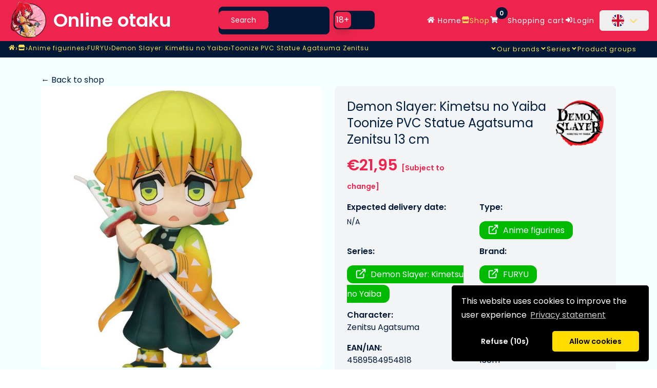

--- FILE ---
content_type: text/html; charset=UTF-8
request_url: https://www.online-otaku.nl/en/shop/item/713/Demon-Slayer-Kimetsu-no-Yaiba-Toonize-PVC-Statue-Agatsuma-Zenitsu-13-cm
body_size: 15122
content:
<!DOCTYPE HTML>
<html lang="en">
<head>
  <meta charset="UTF-8">
  <meta http-equiv="Content-Type" content="text/html; charset=utf-8">
  <meta name="google-site-verification" content="yOOR7kih50jpIt7fmBKZHlYUPaqvGO2Edge0yUeA6yY"/>
  <meta name="facebook-domain-verification" content="rmud1g3qmhk7hr6lj5e94spd0jzcuo" />
  <meta name="viewport" content="width=device-width, initial-scale=1, shrink-to-fit=no">
  <meta name="HandheldFriendly" content="True"> 
  <meta name="author" content="Online otaku B.V.">
  <meta name="robots" content="all">
  <!-- Organization JSON-LD -->
  <script type="application/ld+json">
    {"@context":"https://schema.org","@type":"Organization","name":"Online Otaku","url":"https://www.online-otaku.nl","logo":"https://img.online-otaku.com/logo/01/android-chrome-192x192.webp","sameAs":["https://www.instagram.com/onlineotakushop/","https://www.youtube.com/@OnlineOtakuShop","https://twitter.com/OnlineOtakuShop","https://www.facebook.com/Online-otaku-105285225346528"],"contactPoint":{"@type":"ContactPoint","contactType":"Customer Support","email":"support@online-otaku.nl","availableLanguage":["nl","en","de","fr","es"]}}  </script>
  <!-- WebSite JSON-LD -->
  <script type="application/ld+json">
    {"@context":"https://schema.org","@type":"WebSite","name":"Online Otaku","url":"https://www.online-otaku.nl","potentialAction":{"@type":"SearchAction","target":{"@type":"EntryPoint","urlTemplate":"https://www.online-otaku.nl/en/shop/index?search={search_term_string}"},"query-input":"required name=search_term_string"},"inLanguage":"en"}  </script>
  <!-- Store JSON-LD -->
  <script type="application/ld+json">
    {"@context":"https://schema.org","@type":"Store","name":"Online Otaku","url":"https://www.online-otaku.nl","paymentAccepted":["iDEAL","PayPal","Klarna","Visa","MasterCard","Bancontact","Giropay","EPS","Przelewy24","Revolut"],"currencyAccepted":"EUR","address":{"@type":"PostalAddress","addressCountry":"NL"}}  </script>
  <!-- SiteNavigationElement JSON-LD -->
  <script type="application/ld+json">
    {"@context":"https://schema.org","@type":"SiteNavigationElement","name":"Main Navigation","url":"https://www.online-otaku.nl","hasPart":[{"@type":"SiteNavigationElement","name":"Home","url":"/en"},{"@type":"SiteNavigationElement","name":"Shop","url":"/en/shop/index"},{"@type":"SiteNavigationElement","name":"Shopping cart","url":"/en/basket/index"},{"@type":"SiteNavigationElement","name":"Login","url":"/en/login/index"}]}  </script>
  <!-- BreadcrumbList JSON-LD -->
  <script type="application/ld+json">
    {"@context":"https://schema.org","@type":"BreadcrumbList","itemListElement":[{"@type":"ListItem","position":1,"name":"Home","item":"https://www.online-otaku.nl/en"},{"@type":"ListItem","position":2,"name":"Shop","item":"https://www.online-otaku.nl/en/shop"},{"@type":"ListItem","position":3,"name":"Anime figurines","item":"https://www.online-otaku.nl/en/shop/anime-figurines"},{"@type":"ListItem","position":4,"name":"FURYU","item":"https://www.online-otaku.nl/en/shop/index/brand/furyu"},{"@type":"ListItem","position":5,"name":"Demon Slayer: Kimetsu no Yaiba","item":"https://www.online-otaku.nl/en/shop/index/series/demon-slayer-kimetsu-no-yaiba"},{"@type":"ListItem","position":6,"name":"Toonize PVC Statue Agatsuma Zenitsu","item":"https://www.online-otaku.nl/en/shop/item/713/Demon-Slayer-Kimetsu-no-Yaiba-Toonize-PVC-Statue-Agatsuma-Zenitsu-13-cm"}]}  </script>
  <!-- Product JSON-LD -->
  <script type="application/ld+json">
    {"@context":"https://schema.org","@type":"Product","name":"Demon Slayer: Kimetsu no Yaiba Toonize PVC Statue Agatsuma Zenitsu 13 cm | Demon Slayer: Kimetsu no Yaiba","description":"From \"Demon Slayer: Kimetsu no Yaiba\" anime series comes this detailed PVC statue! It stands approx. 13 cm tall and comes in a printed box.","sku":"713","url":"https://www.online-otaku.nl/en/shop/item/713/Demon-Slayer-Kimetsu-no-Yaiba-Toonize-PVC-Statue-Agatsuma-Zenitsu-13-cm","brand":{"@type":"Brand","name":"FURYU"},"image":["https://img.online-otaku.nl/productfotos/thumbnails/Demon-Slayer-Kimetsu-no-Yaiba-Toonize-PVC-Statue-Agatsuma-Zenitsu-13-cm.webp","https://img.online-otaku.nl/productfotos/extra/Demon-Slayer-Kimetsu-no-Yaiba-Toonize-PVC-Statue-Agatsuma-Zenitsu-13-cm-001.webp","https://img.online-otaku.nl/productfotos/extra/Demon-Slayer-Kimetsu-no-Yaiba-Toonize-PVC-Statue-Agatsuma-Zenitsu-13-cm-002.webp","https://img.online-otaku.nl/productfotos/extra/Demon-Slayer-Kimetsu-no-Yaiba-Toonize-PVC-Statue-Agatsuma-Zenitsu-13-cm-003.webp","https://img.online-otaku.nl/productfotos/extra/Demon-Slayer-Kimetsu-no-Yaiba-Toonize-PVC-Statue-Agatsuma-Zenitsu-13-cm-004.webp"],"gtin":"4589584954818","mpn":"4589584954818","keywords":["Demon Slayer: Kimetsu no Yaiba Toonize PVC Statue Agatsuma Zenitsu 13 cm","Demon Slayer: Kimetsu no Yaiba","FURYU","Anime figurines"],"offers":{"@type":"Offer","url":"https://www.online-otaku.nl/en/shop/item/713/Demon-Slayer-Kimetsu-no-Yaiba-Toonize-PVC-Statue-Agatsuma-Zenitsu-13-cm","priceCurrency":"EUR","price":"21.95","itemCondition":"https://schema.org/NewCondition","availability":"https://schema.org/SoldOut","seller":{"@type":"Organization","name":"Online otaku B.V."}},"aggregateRating":{"@type":"AggregateRating","ratingValue":"9.76","reviewCount":"41","bestRating":"10.00","worstRating":1}}  
  </script>
  <!-- Meta Tags (Open Graph + Twitter Cards) -->
<meta name="keywords" content="Demon Slayer: Kimetsu no Yaiba Toonize PVC Statue Agatsuma Zenitsu 13 cm, Demon Slayer: Kimetsu no Yaiba, FURYU, Anime figurines">
<meta name="description" content="From Demon Slayer: Kimetsu no Yaiba anime series comes this detailed PVC statue! It stands approx. 13 cm tall and comes in a printed box.">
<meta property="og:type" content="product">
<meta property="og:title" content="Demon Slayer: Kimetsu no Yaiba Toonize PVC Statue Agatsuma Zenitsu 13 cm">
<meta property="og:description" content="From Demon Slayer: Kimetsu no Yaiba anime series comes this detailed PVC statue! It stands approx. 13 cm tall and comes in a printed box.">
<meta property="og:url" content="https://www.online-otaku.nl/en/shop/item/713/Demon-Slayer-Kimetsu-no-Yaiba-Toonize-PVC-Statue-Agatsuma-Zenitsu-13-cm">
<meta property="og:site_name" content="Online otaku">
<meta property="og:locale" content="en_US">
<meta property="og:locale:alternate" content="nl_NL">
<meta property="og:locale:alternate" content="nl_BE">
<meta property="og:locale:alternate" content="fr_BE">
<meta property="og:locale:alternate" content="de_DE">
<meta property="og:locale:alternate" content="fr_FR">
<meta property="og:locale:alternate" content="es_ES">
<meta property="og:image" content="https://img.online-otaku.nl/productfotos/thumbnails/Demon-Slayer-Kimetsu-no-Yaiba-Toonize-PVC-Statue-Agatsuma-Zenitsu-13-cm.webp">
<meta property="og:image:secure_url" content="https://img.online-otaku.nl/productfotos/thumbnails/Demon-Slayer-Kimetsu-no-Yaiba-Toonize-PVC-Statue-Agatsuma-Zenitsu-13-cm.webp">
<meta property="og:image:width" content="840">
<meta property="og:image:height" content="840">
<meta property="og:image:alt" content="Online Otaku - Demon Slayer: Kimetsu no Yaiba Toonize PVC Statue Agatsuma Zenitsu 13 cm">
<meta property="og:image" content="https://img.online-otaku.nl/productfotos/extra/Demon-Slayer-Kimetsu-no-Yaiba-Toonize-PVC-Statue-Agatsuma-Zenitsu-13-cm-001.webp">
<meta property="og:image:secure_url" content="https://img.online-otaku.nl/productfotos/extra/Demon-Slayer-Kimetsu-no-Yaiba-Toonize-PVC-Statue-Agatsuma-Zenitsu-13-cm-001.webp">
<meta property="og:image:width" content="1000">
<meta property="og:image:height" content="1000">
<meta property="og:image:alt" content="Demon Slayer: Kimetsu no Yaiba Toonize PVC Statue Agatsuma Zenitsu 13 cm - Image 2">
<meta property="og:image" content="https://img.online-otaku.nl/productfotos/extra/Demon-Slayer-Kimetsu-no-Yaiba-Toonize-PVC-Statue-Agatsuma-Zenitsu-13-cm-002.webp">
<meta property="og:image:secure_url" content="https://img.online-otaku.nl/productfotos/extra/Demon-Slayer-Kimetsu-no-Yaiba-Toonize-PVC-Statue-Agatsuma-Zenitsu-13-cm-002.webp">
<meta property="og:image:width" content="1000">
<meta property="og:image:height" content="1000">
<meta property="og:image:alt" content="Demon Slayer: Kimetsu no Yaiba Toonize PVC Statue Agatsuma Zenitsu 13 cm - Image 3">
<meta property="og:image" content="https://img.online-otaku.nl/productfotos/extra/Demon-Slayer-Kimetsu-no-Yaiba-Toonize-PVC-Statue-Agatsuma-Zenitsu-13-cm-003.webp">
<meta property="og:image:secure_url" content="https://img.online-otaku.nl/productfotos/extra/Demon-Slayer-Kimetsu-no-Yaiba-Toonize-PVC-Statue-Agatsuma-Zenitsu-13-cm-003.webp">
<meta property="og:image:width" content="707">
<meta property="og:image:height" content="1000">
<meta property="og:image:alt" content="Demon Slayer: Kimetsu no Yaiba Toonize PVC Statue Agatsuma Zenitsu 13 cm - Image 4">
<meta property="og:image" content="https://img.online-otaku.nl/productfotos/extra/Demon-Slayer-Kimetsu-no-Yaiba-Toonize-PVC-Statue-Agatsuma-Zenitsu-13-cm-004.webp">
<meta property="og:image:secure_url" content="https://img.online-otaku.nl/productfotos/extra/Demon-Slayer-Kimetsu-no-Yaiba-Toonize-PVC-Statue-Agatsuma-Zenitsu-13-cm-004.webp">
<meta property="og:image:width" content="707">
<meta property="og:image:height" content="1000">
<meta property="og:image:alt" content="Demon Slayer: Kimetsu no Yaiba Toonize PVC Statue Agatsuma Zenitsu 13 cm - Image 5">
<meta name="twitter:card" content="summary_large_image">
<meta name="twitter:site" content="@OnlineOtakuShop">
<meta name="twitter:title" content="Demon Slayer: Kimetsu no Yaiba Toonize PVC Statue Agatsuma Zenitsu 13 cm">
<meta name="twitter:description" content="From Demon Slayer: Kimetsu no Yaiba anime series comes this detailed PVC statue! It stands approx. 13 cm tall and comes in a printed box.">
<meta name="twitter:image" content="https://img.online-otaku.nl/productfotos/thumbnails/Demon-Slayer-Kimetsu-no-Yaiba-Toonize-PVC-Statue-Agatsuma-Zenitsu-13-cm.webp">
<meta name="twitter:image:alt" content="Online Otaku - Demon Slayer: Kimetsu no Yaiba Toonize PVC Statue Agatsuma Zenitsu 13 cm">
<meta property="product:brand" content="FURYU">
<meta property="product:availability" content="outofstock">
<meta property="product:price:amount" content="21.95">
<meta property="product:price:currency" content="EUR">
  <meta name="msapplication-TileColor" content="#ed254EFF">
  <meta name="msapplication-navbutton-color" content="#ed254EFF">
  <meta name="apple-mobile-web-app-status-bar-style" content="#ed254EFF">
  <meta name="theme-color" content="#ed254EFF">
  <link rel="manifest" href="/iimg/otaku/site.webmanifest">
  <link rel="icon" href="https://img.online-otaku.nl/logo/01/favicon.ico?v=1.1">
  <link rel="apple-touch-icon" sizes="180x180" href="https://img.online-otaku.nl/logo/01/apple-touch-icon.png?v=1.1">
  <link rel="apple-touch-startup-image" sizes="180x180" href="https://img.online-otaku.nl/logo/01/apple-touch-icon.png?v=1.1">
  <link rel="icon" type="image/png" sizes="32x32" href="https://img.online-otaku.nl/logo/01/favicon-32x32.png?v=1.1">
  <link rel="icon" type="image/png" sizes="16x16" href="https://img.online-otaku.nl/logo/01/favicon-16x16.png?v=1.1">
  <link rel="icon" type="image/webp" sizes="32x32" href="https://img.online-otaku.nl/logo/01/favicon-32x32.webp?v=1.1">
  <link rel="icon" type="image/webp" sizes="16x16" href="https://img.online-otaku.nl/logo/01/favicon-16x16.webp?v=1.1">
  <link rel="preconnect" href="https://img.online-otaku.nl" crossorigin>
  <link rel="dns-prefetch" href="//img.online-otaku.nl">
  <!-- Async Google Fonts loading -->
  <link rel="preconnect" href="https://fonts.googleapis.com">
  <link rel="preconnect" href="https://fonts.gstatic.com" crossorigin>
  <script src="/cdn-cgi/scripts/7d0fa10a/cloudflare-static/rocket-loader.min.js" data-cf-settings="21b3aa1b5c72b9acfeb070c3-|49"></script><link rel="preload" href="https://fonts.googleapis.com/css2?family=Poppins:wght@300;400;600&display=swap" as="style" onload="this.onload=null;this.rel='stylesheet'">
  <noscript><link rel="stylesheet" href="https://fonts.googleapis.com/css2?family=Poppins:wght@300;400;600&display=swap"></noscript>
  <title>Demon Slayer: Kimetsu no Yaiba Toonize PVC Statue Agatsuma Zenitsu 13</title>
  <script src="https://cdnjs.cloudflare.com/ajax/libs/cookieconsent2/3.1.1/cookieconsent.min.js" data-cfasync="false" defer></script>
   <script src="/js/LANG/translations_EN_en.min.js?random=1737891330" type="21b3aa1b5c72b9acfeb070c3-text/javascript"></script>  <script src="/js/headerscript.min.js?random=1756728761" type="21b3aa1b5c72b9acfeb070c3-text/javascript"></script>
<link rel="canonical" href="https://www.online-otaku.nl/en/shop/item/713/Demon-Slayer-Kimetsu-no-Yaiba-Toonize-PVC-Statue-Agatsuma-Zenitsu-13-cm" />
<link rel="alternate" hreflang="nl" href="https://www.online-otaku.nl/nl/shop/item/713/Demon-Slayer-Kimetsu-no-Yaiba-Toonize-PVC-Statue-Agatsuma-Zenitsu-13-cm" />
<link rel="alternate" hreflang="nl-BE" href="https://www.online-otaku.be/nl/shop/item/713/Demon-Slayer-Kimetsu-no-Yaiba-Toonize-PVC-Statue-Agatsuma-Zenitsu-13-cm" />
<link rel="alternate" hreflang="fr-BE" href="https://www.online-otaku.be/fr/shop/item/713/Demon-Slayer-Kimetsu-no-Yaiba-statuette-PVC-Toonize-Agatsuma-Zenitsu-13-cm" />
<link rel="alternate" hreflang="en" href="https://www.online-otaku.com/en/shop/item/713/Demon-Slayer-Kimetsu-no-Yaiba-Toonize-PVC-Statue-Agatsuma-Zenitsu-13-cm" />
<link rel="alternate" hreflang="de" href="https://www.online-otaku.com/de/shop/item/713/Demon-Slayer-Kimetsu-no-Yaiba-Toonize-PVC-Statue-Agatsuma-Zenitsu-13-cm" />
<link rel="alternate" hreflang="fr" href="https://www.online-otaku.com/fr/shop/item/713/Demon-Slayer-Kimetsu-no-Yaiba-statuette-PVC-Toonize-Agatsuma-Zenitsu-13-cm" />
<link rel="alternate" hreflang="es-ES" href="https://www.online-otaku.com/es/shop/item/713/Demon-Slayer-Kimetsu-no-Yaiba-Estatua-PVC-Toonize-Agatsuma-Zenitsu-13-cm" />
<link rel="alternate" hreflang="x-default" href="https://www.online-otaku.com/en/shop/item/713/Demon-Slayer-Kimetsu-no-Yaiba-Toonize-PVC-Statue-Agatsuma-Zenitsu-13-cm" />
<link href="/css/combined_css.css?filecreated=1760381558" rel="stylesheet">
  <link href="/css/tailwind/tailwind.min.css?filecreated=1768858752" rel="stylesheet">
  <script type="21b3aa1b5c72b9acfeb070c3-text/javascript">      
    const LANG = 'en';
    var _gebruiker_id ='0'; 
  </script>
  <link rel="preload" href="https://img.online-otaku.nl/productfotos/thumbnails/Demon-Slayer-Kimetsu-no-Yaiba-Toonize-PVC-Statue-Agatsuma-Zenitsu-13-cm.webp" as="image" type="image/webp" imagesrcset="https://img.online-otaku.nl/productfotos/thumbnails/Demon-Slayer-Kimetsu-no-Yaiba-Toonize-PVC-Statue-Agatsuma-Zenitsu-13-cm.webp 840w" imagesizes="(max-width: 768px) 100vw, (max-width: 1024px) 50vw, 33vw">
    </head>
  <body>
  <!-- Skip to main content link for accessibility -->
  <a tabindex="0" id="skip-link" class="absolute -top-10 left-4 z-[9999] px-3 py-2 bg-blue-600 text-white text-sm font-medium rounded focus:top-4 focus:outline-none focus:ring-2 focus:ring-blue-500 transition-all duration-200" href="#main-content">
    Skip to main content  </a>
  
  <input type="hidden" id="website" value="ANIME">
  <div id="loading" style="display:none;margin-left:50%">
    <img id="loading-image" src="https://img.online-otaku.nl/loading.gif?version=1.1" alt="Loading..." loading="lazy" decoding="async"/>
  </div>
    <header class="bg-[color:var(--main-color-1)] z-50">
  <nav class="mx-auto flex max-w-12xl items-center justify-between lg:px-4" aria-label="Global">
    <a title="Home page" href="/en" class="-m-1.5 p-1.5 flex items-center">
      <img width="192" height="192" title="The Online Otaku Company Logo" class="w-auto lg:h-20 h-12" src="https://img.online-otaku.nl/logo/01/android-chrome-192x192.webp?v=1.0" alt="Otaku logo">
      <span class="flex xl:flex lg:hidden ml-2 lg:h-20 h-12 items-center 2xl:text-5xl xl:text-4xl lg:text-3xl md:text-2xl text-3xl font-bold text-[color:var(--main-color-2)]">Online otaku</span>
    </a>
    <div class="hidden lg:flex xl:w-1/4 lg:w-1/3">
      <label for="searchvalues" class="mb-2 text-sm font-medium text-[color:var(--main-color-2)] sr-only dark:text-white">Search</label>
      <div class="relative w-full">
          <div class="absolute inset-y-0 start-0 flex items-center ps-3 pointer-events-none">
              <svg class="w-4 h-4 text-gray-500 dark:text-gray-400" aria-hidden="true" xmlns="http://www.w3.org/2000/svg" fill="none" viewBox="0 0 20 20">
                  <path stroke="currentColor" stroke-linecap="round" stroke-linejoin="round" stroke-width="2" d="m19 19-4-4m0-7A7 7 0 1 1 1 8a7 7 0 0 1 14 0Z"/>
              </svg>
          </div>
          <input type="search" id="searchvalues" name="searchvalues" placeholder="Search..." value="" class="block w-full !p-4 !pl-10 text-sm text-[color:var(--main-color-2)] rounded-lg bg-[color:var(--main-color-3)] focus:ring-[color:var(--sub-color-1)] focus:border-[color:var(--sub-color-1)]" placeholder="Start uw zoekopdracht." required />
          <button type="submit" class="text-[color:var(--main-color-2)] absolute end-2.5 bottom-2.5 bg-[color:var(--main-color-1)] hover:bg-[color:var(--main-color-1-darker)] font-medium rounded-lg text-sm px-4 py-2 " onclick="if (!window.__cfRLUnblockHandlers) return false; reset = true;prevJsonFilter = 'reset';handleFilterStart()" data-cf-modified-21b3aa1b5c72b9acfeb070c3-="">Search</button>
      </div>
      <button id="NSFW-slider-desktop" onclick="if (!window.__cfRLUnblockHandlers) return false; document.getElementById('nsfw-check').checked = !document.getElementById('nsfw-check').checked;handle_blurs();setNSFWstatus();" type="button" class="bg-[color:var(--main-color-3)] relative inline-flex h-9 w-20 m-2 flex-shrink-0 cursor-pointer rounded-lg border-2 border-transparent transition-colors duration-200 ease-in-out" role="switch" aria-checked="false" data-cf-modified-21b3aa1b5c72b9acfeb070c3-="">
        <input style="display:none" type="checkbox" id="nsfw-check">
        <span class="sr-only">Use setting</span>
        <span id="slider-bullet-round" class="translate-x-0 pointer-events-none relative inline-block h-8 w-8 transform rounded-lg bg-[color:var(--main-color-1)] shadow ring-0 transition duration-200 ease-in-out">
          <span id="slider-bullet-text" class="opacity-100 duration-200 ease-in absolute inset-0 flex h-full w-full items-center justify-center transition-opacity text-[color:var(--main-color-2)]">
            18+
          </span>
        </span>
      </button>
    </div>
    <div class="hidden lg:flex lg:gap-x-12 text-center 2xl:text-lg md:text-sm tracking-[1px]">
      <a title="Home page" href="/en" class="leading-10 text-[color:var(--main-color-2)] hover:text-[color:var(--sub-color-1)]"><span class="i-fa-solid-home pr-1 h-[0.9em] w-[1.2em]"></span> Home</a>
      <a title="Webshop page" href="/en/shop/index" class="leading-10 text-[color:var(--main-color-2)] hover:text-[color:var(--sub-color-1)]"><i class="i-fa-solid-store pr-1 h-[0.9em] w-[1.2em]"></i>Shop</a> 
      <a title="Shopping cart" href="/en/basket/index" class="leading-10 text-[color:var(--main-color-2)] hover:text-[color:var(--sub-color-1)]"><i class="i-fa-solid-shopping-cart pr-1 h-[0.9em] w-[1.2em]"></i><span class="badge badge-warning" id="lblCartCount">0</span>Shopping cart</a> 
    <div class="lg:hidden xl:flex">
        <a title="Login page" href="/en/login/index" class="leading-10 text-[color:var(--main-color-2)] hover:text-[color:var(--sub-color-1)]"><i class="i-fa-solid-sign-in-alt pr-1 h-[0.9em] w-[1.2em]"></i>Login</a>
        <div class="relative pl-2.5">
          <button id="language-button" type="button" class="inline-flex items-center justify-center w-full rounded-md text-sm font-medium text-[color:var(--main-color-2)]  hover:text-[color:var(--sub-color-1)]">
            
              <a title="Language selector" href="#" class="block px-4 py-2 text-sm flex items-center">
                <div class="h-6 w-6 rounded-full overflow-hidden mr-2 fi-gb bg-cover bg-center flex items-center justify-center"></div>
            <svg class="-mr-1 h-5 w-5" xmlns="http://www.w3.org/2000/svg" viewBox="0 0 20 20" fill="currentColor" aria-hidden="true"><path fill-rule="evenodd" d="M3.243 6.757a1 1 0 011.414 0L10 12.586l5.343-5.829a1 1 0 111.451 1.375l-6 6.55a1 1 0 01-1.45 0l-6-6.55a1 1 0 010-1.375z" clip-rule="evenodd" /></svg>                
              </a>
          </button>
        </div>
      </div>
    </div>
    <div class="flex xl:hidden pr-2">
        <button id="open-mobilemenu" type="button" class="-m-2.5 inline-flex items-center justify-center rounded-md p-2.5 text-[color:var(--main-color-2)]">
          <span class="sr-only">Open main menu</span>
          <svg class="h-6 w-6" fill="none" viewBox="0 0 24 24" stroke-width="2" stroke="currentColor" aria-hidden="true">
            <path stroke-linecap="round" stroke-linejoin="round" d="M3.75 6.75h16.5M3.75 12h16.5m-16.5 5.25h16.5"></path>
        </svg>
        </button>
      </div>
  </nav>

  <nav class="!hidden flex md:!flex w-full bg-[color:var(--main-color-2)] md:bg-[color:var(--main-color-3)] h-8 z-50">
    <div class="hidden absolute float-left left-4 xl:flex text-center text-sm tracking-[1px] gap-x-12 pt-1">
        <nav aria-label="Breadcrumb">
            <ol class="flex flex-wrap lg:flex-nowrap items-center gap-x-3 gap-y-2 text-center" itemscope itemtype="https://schema.org/BreadcrumbList">
                <li itemprop="itemListElement" itemscope itemtype="https://schema.org/ListItem"
                    class="flex items-center max-w-[120px] sm:max-w-[160px] lg:max-w-none truncate whitespace-nowrap">
                    <a itemprop="item" href="https://www.online-otaku.nl/en" 
                    class="truncate text-black md:text-[color:var(--sub-color-1)] hover:text-[color:var(--main-color-1)]"
                    title="Home">
                        <span itemprop="name" class="sr-only">Home</span>
                        <span>
                            <i class="i-fa-solid-home pr-1 h-[0.9em] w-[1.2em]"></i>
                        </span>
                    </a>
                    <meta itemprop="position" content="1" />
                </li>

                                    <span class="text-black md:text-[color:var(--sub-color-1)]">›</span>
                    <li itemprop="itemListElement" itemscope itemtype="https://schema.org/ListItem"
                        class="flex items-center max-w-[120px] sm:max-w-[160px] lg:max-w-[20vw] xl:max-w-[30vw] truncate whitespace-nowrap">
                        <span itemprop="name" class="sr-only">Shop</span>
                        <a itemprop="item" href="https://www.online-otaku.nl/en/shop"
                        class="truncate text-black md:text-[color:var(--sub-color-1)] hover:text-[color:var(--main-color-1)]"
                        title="Shop">
                                                            <i class="i-fa-solid-store pr-1 h-[0.9em] w-[1.2em]"></i>                                                    </a>
                        <meta itemprop="position" content="2" />
                    </li>
                                    <span class="text-black md:text-[color:var(--sub-color-1)]">›</span>
                    <li itemprop="itemListElement" itemscope itemtype="https://schema.org/ListItem"
                        class="flex items-center max-w-[120px] sm:max-w-[160px] lg:max-w-[20vw] xl:max-w-[30vw] truncate whitespace-nowrap">
                        <span itemprop="name" class="sr-only">Anime figurines</span>
                        <a itemprop="item" href="https://www.online-otaku.nl/en/shop/anime-figurines"
                        class="truncate text-black md:text-[color:var(--sub-color-1)] hover:text-[color:var(--main-color-1)]"
                        title="Anime figurines">
                                                            <span>Anime figurines</span>
                                                    </a>
                        <meta itemprop="position" content="3" />
                    </li>
                                    <span class="text-black md:text-[color:var(--sub-color-1)]">›</span>
                    <li itemprop="itemListElement" itemscope itemtype="https://schema.org/ListItem"
                        class="flex items-center max-w-[120px] sm:max-w-[160px] lg:max-w-[20vw] xl:max-w-[30vw] truncate whitespace-nowrap">
                        <span itemprop="name" class="sr-only">FURYU</span>
                        <a itemprop="item" href="https://www.online-otaku.nl/en/shop/index/brand/furyu"
                        class="truncate text-black md:text-[color:var(--sub-color-1)] hover:text-[color:var(--main-color-1)]"
                        title="FURYU">
                                                            <span>FURYU</span>
                                                    </a>
                        <meta itemprop="position" content="4" />
                    </li>
                                    <span class="text-black md:text-[color:var(--sub-color-1)]">›</span>
                    <li itemprop="itemListElement" itemscope itemtype="https://schema.org/ListItem"
                        class="flex items-center max-w-[120px] sm:max-w-[160px] lg:max-w-[20vw] xl:max-w-[30vw] truncate whitespace-nowrap">
                        <span itemprop="name" class="sr-only">Demon Slayer: Kimetsu no Yaiba</span>
                        <a itemprop="item" href="https://www.online-otaku.nl/en/shop/index/series/demon-slayer-kimetsu-no-yaiba"
                        class="truncate text-black md:text-[color:var(--sub-color-1)] hover:text-[color:var(--main-color-1)]"
                        title="Demon Slayer: Kimetsu no Yaiba">
                                                            <span>Demon Slayer: Kimetsu no Yaiba</span>
                                                    </a>
                        <meta itemprop="position" content="5" />
                    </li>
                                    <span class="text-black md:text-[color:var(--sub-color-1)]">›</span>
                    <li itemprop="itemListElement" itemscope itemtype="https://schema.org/ListItem"
                        class="flex items-center max-w-[120px] sm:max-w-[160px] lg:max-w-[20vw] xl:max-w-[30vw] truncate whitespace-nowrap">
                        <span itemprop="name" class="sr-only">Toonize PVC Statue Agatsuma Zenitsu</span>
                        <a itemprop="item" href="https://www.online-otaku.nl/en/shop/item/713/Demon-Slayer-Kimetsu-no-Yaiba-Toonize-PVC-Statue-Agatsuma-Zenitsu-13-cm"
                        class="truncate text-black md:text-[color:var(--sub-color-1)] hover:text-[color:var(--main-color-1)]"
                        title="Toonize PVC Statue Agatsuma Zenitsu">
                                                            <span>Toonize PVC Statue Agatsuma Zenitsu</span>
                                                    </a>
                        <meta itemprop="position" content="6" />
                    </li>
                            </ol>
        </nav>
    </div>
    <div class="hidden absolute float-right right-10 md:flex text-center text-sm tracking-[1px] gap-x-12">
        <p id="merken-link" class="leading-8 text-[color:var(--sub-color-1)] hover:text-[color:var(--main-color-1)]"><i id="angle_m" class="i-fa-solid-angle-down !mt-[0.1em] !mb-[-0.1em] pr-1"></i>Our brands</p>
        <p id="series-link" class="leading-8 text-[color:var(--sub-color-1)] hover:text-[color:var(--main-color-1)]"><i id="angle_s" class="i-fa-solid-angle-down !mt-[0.1em] !mb-[-0.1em] pr-1"></i>Series</p>
        <p id="productgroepen-link" class="leading-8 text-[color:var(--sub-color-1)] hover:text-[color:var(--main-color-1)]"><i id="angle_p" class="i-fa-solid-angle-down !mt-[0.1em] !mb-[-0.1em] pr-1"></i>Product groups</p>     </div>
</nav></header>
<div id="mobile-menu" class="hidden z-[100000000000] xl:hidden absolute right-0 min-w-[30vw] w-[250px] overflow-y-scroll  h-[calc(90vh)] mt-[-35px]" role="dialog" aria-modal="true">
  <div class="absolute inset-0 z-10"></div>
  <div class="inset-y-0 right-0 z-10 w-full overflow-y-auto bg-[color:var(--main-color-3)] px-6 py-6">
    <div class="mt-6 flow-root">
      <div class="-my-6 divide-y divide-gray-500/10">
        <div class="space-y-2 py-2">
          <a title="Home page" href="/en" class="relative z-[100000] -mx-3 block rounded-lg px-3 py-2 text-base font-semibold leading-7 text-[color:var(--main-color-2)] "><i class="i-fa-solid-home pr-1 h-[0.9em] w-[1.2em]"></i> Home</a>
          <a title="Webshop page" href="/en/shop/index" class="relative z-[100000] -mx-3 block rounded-lg px-3 py-2 text-base font-semibold leading-7 text-[color:var(--main-color-2)] "><i class="i-fa-solid-store pr-2 h-[0.9em] w-[1.2em]"></i> Shop</a>
          <a title="Shopping cart" href="/en/basket/index" class="relative z-[100000] -mx-3 block rounded-lg px-3 py-2 text-base font-semibold leading-7 text-[color:var(--main-color-2)] "><i class="i-fa-solid-shopping-cart pr-1 h-[0.9em] w-[1.2em]"></i> Shopping cart</a>
          <a title="Login" href="/en/login/index" class="relative z-[100000] -mx-3 block rounded-lg px-3 py-2 text-base font-semibold leading-7 text-[color:var(--main-color-2)] "><i class="i-fa-solid-sign-in-alt pr-1 h-[0.9em] w-[1.2em]"></i> Login</a>
        </div>
        <div class="py-6">
          <div class="py-1 flex">
            <div class="h-6 w-6 rounded-full overflow-hidden mr-2 fi-gb bg-cover bg-center flex items-center justify-center top-2 relative"></div>
            <p  id="mobile-language-button" class="relative z-[100000] -mx-3 block rounded-lg px-3 py-2 text-base font-semibold leading-7 text-[color:var(--main-color-2)]"><i class="i-fa-solid-angle-down !mt-[0.1em] !mb-[-0.1em] pr-1"></i>Languages</p>
          </div>
          <div id="mobile-language-dropdown" class="hidden"> 
            <div class="py-1">
              <a title="To English website" href="/en/home/switch_language/EN_en" class="relative z-[100000] text-base font-semibold leading-7 px-4 py-2 flex items-center text-[color:var(--main-color-2)]">
                <div class="h-6 w-6 rounded-full overflow-hidden mr-2 fi-gb bg-cover bg-center flex items-center justify-center"></div>
                English                </a>
            </div>
            <div class="py-1">
              <a title="To Dutch website" href="/en/home/switch_language/NL_nl" class="relative z-[100000] text-base font-semibold leading-7 px-4 py-2 flex items-center text-[color:var(--main-color-2)]">
                <div class="h-6 w-6 rounded-full overflow-hidden mr-2 fi-nl bg-cover bg-center flex items-center justify-center"></div>
                Dutch                </a>
            </div>
            <div class="py-1">
              <a title="To German website" href="/en/home/switch_language/DE_de" class="relative z-[100000] text-base font-semibold leading-7 px-4 py-2 flex items-center text-[color:var(--main-color-2)]">
                <div class="h-6 w-6 rounded-full overflow-hidden mr-2 fi-de bg-cover bg-center flex items-center justify-center"></div>
                German                </a>
            </div>
            <div class="py-1">
              <a title="To French website" href="/en/home/switch_language/FR_fr" class="relative z-[100000] text-base font-semibold leading-7 px-4 py-2 flex items-center text-[color:var(--main-color-2)]">
                <div class="h-6 w-6 rounded-full overflow-hidden mr-2 fi-fr bg-cover bg-center flex items-center justify-center"></div>
                French                </a>
            </div>
            <div class="py-1">
              <a title="To Spanish website" href="/en/home/switch_language/ES_es" class="relative z-[100000] text-base font-semibold leading-7 px-4 py-2 flex items-center text-[color:var(--main-color-2)]">
                <div class="h-6 w-6 rounded-full overflow-hidden mr-2 fi-es bg-cover bg-center flex items-center justify-center"></div>
                Spanish                </a>
            </div>
          </div>
        </div>          
        <div class="space-y-2 py-2">
          <p id="merken-link-mobile" class="relative z-[100000] -mx-3 block rounded-lg px-3 py-2 text-base font-semibold leading-7 text-[color:var(--main-color-2)] "><i id="m_angle_m" class="i-fa-solid-angle-right !mt-[0.1em] !mb-[-0.1em] pr-1"></i>Our brands</p>
          <p id="series-link-mobile" class="relative z-[100000] -mx-3 block rounded-lg px-3 py-2 text-base font-semibold leading-7 text-[color:var(--main-color-2)] "><i id="m_angle_s" class="i-fa-solid-angle-right !mt-[0.1em] !mb-[-0.1em] pr-1"></i>Series</p>
          <p id="productgroepen-link-mobile" class="relative z-[100000] -mx-3 block rounded-lg px-3 py-2 text-base font-semibold leading-7 text-[color:var(--main-color-2)] "><i id="m_angle_s" class="i-fa-solid-angle-right !mt-[0.1em] !mb-[-0.1em] pr-1"></i>Product groups</p>
        </div>
        <div class="space-y-2 py-2">
          <a title="Frequently Asked Questions" href="/en/home/FAQ" class="relative z-[100000] -mx-3 block rounded-lg px-3 py-2 text-base font-semibold leading-7 text-[color:var(--main-color-2)] ">FAQ</a>
          <a title="Information about shipping"href="/en/home/shipping" class="relative z-[100000] -mx-3 block rounded-lg px-3 py-2 text-base font-semibold leading-7 text-[color:var(--main-color-2)] ">Delivery</a>
          <a title="Information about complaints"href="/en/home/klacht" class="relative z-[100000] -mx-3 block rounded-lg px-3 py-2 text-base font-semibold leading-7 text-[color:var(--main-color-2)] ">Complaint</a>
          <a title="Information about returns"href="/en/home/retour" class="relative z-[100000] -mx-3 block rounded-lg px-3 py-2 text-base font-semibold leading-7 text-[color:var(--main-color-2)] ">Return</a>
          <a title="Information about payment methods"href="/en/home/payment" class="relative z-[100000] -mx-3 block rounded-lg px-3 py-2 text-base font-semibold leading-7 text-[color:var(--main-color-2)] ">Payment</a>
          <a title="Information about Online Otaku"href="/en/home/about" class="relative z-[100000] -mx-3 block rounded-lg px-3 py-2 text-base font-semibold leading-7 text-[color:var(--main-color-2)] ">CONTACT</a>
          <a title="Terms and Conditions of Online Otaku"href="/en/home/terms" class="relative z-[100000] -mx-3 block rounded-lg px-3 py-2 text-base font-semibold leading-7 text-[color:var(--main-color-2)] ">Terms and Conditions</a>
          <a title="Privacy Policy of Online otaku"href="/en/home/privacy" class="relative z-[100000] -mx-3 block rounded-lg px-3 py-2 text-base font-semibold leading-7 text-[color:var(--main-color-2)] ">Privacy</a>
         </div>
      </div>
    </div>
  </div>
</div>

    <div id="language-dropdown" class="hidden absolute z-[100000000] mt-2 w-40 rounded-md bg-white shadow-lg right-0">
    <div class="py-1">
        <a title="To English website" href="/en/home/switch_language/EN_en" class="block px-4 py-2 text-sm text-gray-700 hover:bg-gray-100 flex items-center">
        <div class="h-6 w-6 rounded-full overflow-hidden mr-2 fi-gb bg-cover bg-center flex items-center justify-center"></div>English</a>
    </div>
    <div class="py-1">
        <a title="To Dutch website" href="/en/home/switch_language/NL_nl" class="block px-4 py-2 text-sm text-gray-700 hover:bg-gray-100 flex items-center">
        <div class="h-6 w-6 rounded-full overflow-hidden mr-2 fi-nl bg-cover bg-center flex items-center justify-center"></div>Dutch</a>
    </div>
    <div class="py-1">
        <a title="To German website" href="/en/home/switch_language/DE_de" class="block px-4 py-2 text-sm text-gray-700 hover:bg-gray-100 flex items-center">
        <div class="h-6 w-6 rounded-full overflow-hidden mr-2 fi-de bg-cover bg-center flex items-center justify-center"></div>German</a>
    </div>
    <div class="py-1">
        <a title="To French website" href="/en/home/switch_language/FR_fr" class="block px-4 py-2 text-sm text-gray-700 hover:bg-gray-100 flex items-center">
        <div class="h-6 w-6 rounded-full overflow-hidden mr-2 fi-fr bg-cover bg-center flex items-center justify-center"></div>French</a>
    </div>
    <div class="py-1">
        <a title="To Spanish website" href="/en/home/switch_language/ES_es" class="block px-4 py-2 text-sm text-gray-700 hover:bg-gray-100 flex items-center">
        <div class="h-6 w-6 rounded-full overflow-hidden mr-2 fi-es bg-cover bg-center flex items-center justify-center"></div>Spanish</a>
    </div>
</div>

<div id="user-dropdown" class="hidden absolute z-[100000000] mt-2 w-72 rounded-md bg-white shadow-lg right-12">
    <div class="py-1">
        <a title="Account" href="/en/account/index" class="block px-4 py-2 text-sm text-gray-700 hover:bg-gray-100 flex items-center">
        <i class="i-fa-solid-home pr-1 h-[0.9em] w-[1.2em]"></i>User home</a>
    </div>    
    <div class="py-1">
        <a title="Account management" href="/en/account/profile" class="block px-4 py-2 text-sm text-gray-700 hover:bg-gray-100 flex items-center">
        <i class="i-fa-solid-user-circle pr-1 h-[0.9em] w-[1.2em]"></i>Profile</a>
    </div>
    <div class="py-1">
        <a title="Favorites" href="/en/favorites/index" class="block px-4 py-2 text-sm text-gray-700 hover:bg-gray-100 flex items-center">
        <i class="i-fa-solid-heart pr-1 h-[0.9em] w-[1.2em]"></i>Wishlist</a>
    </div>
    <div class="py-1">
        <a title="Orders" href="/en/account/orders" class="block px-4 py-2 text-sm text-gray-700 hover:bg-gray-100 flex items-center">
        <i class="i-fa-solid-file-alt pr-1 h-[0.9em] w-[1.2em]"></i>Orders</a>
    </div>
    <div class="py-1">
        <a title="Invoices" href="/en/account/invoices" class="block px-4 py-2 text-sm text-gray-700 hover:bg-gray-100 flex items-center">
        <i class="i-fa-solid-file-invoice-dollar pr-1 h-[0.9em] w-[1.2em]"></i>Pay invoices</a>
    </div>
    <div class="py-1">
        <a title="Email notifications" href="/en/account/mailNotificationList" class="block px-4 py-2 text-sm text-gray-700 hover:bg-gray-100 flex items-center">
        <i class="i-fa-solid-bell pr-1 h-[0.9em] w-[1.2em]"></i>Mail notifications</a>
    </div>
    <div class="py-1">
        <a title="Tickets" href="/en/contact/ticket/overview" class="block px-4 py-2 text-sm text-gray-700 hover:bg-gray-100 flex items-center">
        <i class="i-fa-solid-envelope pr-1 h-[0.9em] w-[1.2em]"></i>Messages</a>
    </div>
    <div class="py-1">
        <a title="Logout" href="/en/login/logout" class="block px-4 py-2 text-sm text-gray-700 hover:bg-gray-100 flex items-center">
        <i class="i-fa-solid-sign-out-alt pr-1 h-[0.9em] w-[1.2em]"></i>Logout</a>
    </div>
</div>    <div id="submenu_m" class="hidden absolute inset-x-2 xs:z-[1000] z-[1000000000000] right-0 min-w-[30vw] bg-white border shadow-lg rounded-md overflow-y-scroll max-h-[75vh] md:max-w-[initial] xs:max-w-[calc(100vw-250px)] w-[100vw]">
    <div class="absolute right-0 top-0 pr-4 pt-4 sm:block">
        <button onclick="if (!window.__cfRLUnblockHandlers) return false; toggleSubMenuOff('');" type="button" class="rounded-md bg-white text-gray-400 hover:text-gray-500 focus:outline-none focus:ring-2 focus:ring-indigo-500 focus:ring-offset-2" data-cf-modified-21b3aa1b5c72b9acfeb070c3-="">
        <span class="sr-only">Close</span>
        <svg class="h-6 w-6" fill="none" viewBox="0 0 24 24" stroke-width="1.5" stroke="currentColor" aria-hidden="true">
            <path stroke-linecap="round" stroke-linejoin="round" d="M6 18L18 6M6 6l12 12" />
        </svg>
        </button>
    </div>
<div class="mx-auto grid max-w-7xl grid-cols-1 gap-x-8 gap-y-10 px-6 py-10 lg:grid-cols-4 lg:px-8">

    <div class="grid lg:col-span-3 grid-cols-1 sm:grid-cols-3 gap-x-6 sm:gap-x-8 text-[var(--main-color-2)]">
        <div class="col-span-2 sm:col-span-1">
            <p class="text-md mt-1 font-medium leading-8 text-[var(--main-color-3)] border-b border-gray-500">Top anime figure brands</p>
            <div class="mt-6 flow-root">
            <div class="-my-2 grid grid-cols-1">
                <a title="Goodsmile company" href="/en/shop/index/brand/good-smile-company" class="flex gap-x-4 pb-2 text-sm font-semibold leading-6 text-[var(--main-color-3)]">Goodsmile company</a>
                <a title="FURYU" href="/en/shop/index/brand/furyu" class="flex gap-x-4 pb-2 text-sm font-semibold leading-6 text-[var(--main-color-3)]">FURYU</a>
                <a title="Megahouse" href="/en/shop/index/brand/megahouse" class="flex gap-x-4 pb-2 text-sm font-semibold leading-6 text-[var(--main-color-3)]">Megahouse</a>
                <a title="Banpresto" href="/en/shop/index/brand/banpresto" class="flex gap-x-4 pb-2 text-sm font-semibold leading-6 text-[var(--main-color-3)]">Banpresto</a>
                <a title="Kotobukiya" href="/en/shop/index/brand/kotobukiya" class="flex gap-x-4 pb-2 text-sm font-semibold leading-6 text-[var(--main-color-3)]">Kotobukiya</a>
                <a title="Tamashii Nations, Bandai" href="/en/shop/index/brand/tamashii-nations-bandai" class="flex gap-x-4 pb-2 text-sm font-semibold leading-6 text-[var(--main-color-3)]">Tamashii Nations, Bandai</a>
                <a title="SEGA" href="/en/shop/index/brand/sega" class="flex gap-x-4 pb-2 text-sm font-semibold leading-6 text-[var(--main-color-3)]">SEGA</a>
                <a title="Max Factory" href="/en/shop/index/brand/max-factory" class="flex gap-x-4 pb-2 text-sm font-semibold leading-6 text-[var(--main-color-3)]">Max Factory</a>
                <a title="FREEING" href="/en/shop/index/brand/freeing" class="flex gap-x-4 pb-2 text-sm font-semibold leading-6 text-[var(--main-color-3)]">FREEING</a>
                <a title="Kadokawa" href="/en/shop/index/brand/kadokawa" class="flex gap-x-4 pb-2 text-sm font-semibold leading-6 text-[var(--main-color-3)]">Kadokawa</a>
                <a title="PHAT!" href="/en/shop/index/brand/phat" class="flex gap-x-4 pb-2 text-sm font-semibold leading-6 text-[var(--main-color-3)]">PHAT!</a>
            </div>
            </div>
        </div>
        <div class="col-span-2 sm:col-span-1">
            <p class="text-md mt-1 font-medium leading-8 text-[var(--main-color-3)] border-b border-gray-500">Top Hentai figure brands</p>
            <div class="mt-6 flow-root">
            <div class="-my-2 grid grid-cols-1">
                <a title="BINDing" href="/en/shop/index/brand/binding" class="flex gap-x-4 pb-2 text-sm font-semibold leading-6 text-[var(--main-color-3)]">BINDing</a>
                <a title="Daiki Kougyo" href="/en/shop/index/brand/daiki-kougyo" class="flex gap-x-4 pb-2 text-sm font-semibold leading-6 text-[var(--main-color-3)]">Daiki Kougyo</a>
                <a title="Hobby Sakura" href="/en/shop/index/brand/hobby-sakura" class="flex gap-x-4 pb-2 text-sm font-semibold leading-6 text-[var(--main-color-3)]">Hobby Sakura</a>
                <a title="Rocket Boy" href="/en/shop/index/brand/rocket-boy" class="flex gap-x-4 pb-2 text-sm font-semibold leading-6 text-[var(--main-color-3)]">Rocket Boy</a>
                <a title="Hobby Stock" href="/en/shop/index/brand/hobby-stock" class="flex gap-x-4 pb-2 text-sm font-semibold leading-6 text-[var(--main-color-3)]">Hobby Stock</a>
                <a title="Hotvenus" href="/en/shop/index/brand/hotvenus" class="flex gap-x-4 pb-2 text-sm font-semibold leading-6 text-[var(--main-color-3)]">Hotvenus</a>
                <a title="Q-Six" href="/en/shop/index/brand/q-six" class="flex gap-x-4 pb-2 text-sm font-semibold leading-6 text-[var(--main-color-3)]">Q-Six</a>
                <a title="Native" href="/en/shop/index/brand/native" class="flex gap-x-4 pb-2 text-sm font-semibold leading-6 text-[var(--main-color-3)]">Native</a>
                <a title="Nocturne" href="/en/shop/index/brand/nocturne" class="flex gap-x-4 pb-2 text-sm font-semibold leading-6 text-[var(--main-color-3)]">Nocturne</a>
                <a title="FROG" href="/en/shop/index/brand/frog" class="flex gap-x-4 pb-2 text-sm font-semibold leading-6 text-[var(--main-color-3)]">FROG</a>
            </div>
            </div>
        </div>
        <div class="col-span-2 sm:col-span-1">
            <p class="text-md mt-1 font-medium leading-8 text-[var(--main-color-3)] border-b border-gray-500">Top other merchandise brands</p>
            <div class="mt-6 flow-root">
            <div class="-my-2 grid grid-cols-1">
                <a title="Ultimate Guard" href="/en/shop/index/brand/ultimate-guard" class="flex gap-x-4 pb-2 text-sm font-semibold leading-6 text-[var(--main-color-3)]">Ultimate Guard</a>
                <a title="Jazwares" href="/en/shop/index/brand/jazwares" class="flex gap-x-4 pb-2 text-sm font-semibold leading-6 text-[var(--main-color-3)]">Jazwares</a>
                <a title="Sakami Merchandise" href="/en/shop/index/brand/sakami-merchandise" class="flex gap-x-4 pb-2 text-sm font-semibold leading-6 text-[var(--main-color-3)]">Sakami Merchandise</a>
                <a title="GETC" href="/en/shop/index/brand/getc" class="flex gap-x-4 pb-2 text-sm font-semibold leading-6 text-[var(--main-color-3)]">GETC</a>
                <a title="Youtooz" href="/en/shop/index/brand/youtooz" class="flex gap-x-4 pb-2 text-sm font-semibold leading-6 text-[var(--main-color-3)]">Youtooz</a>
                <a title="FaNaTtiK" href="/en/shop/index/brand/fanatik" class="flex gap-x-4 pb-2 text-sm font-semibold leading-6 text-[var(--main-color-3)]">FaNaTtiK</a>
                <a title="MiHoYo" href="/en/shop/index/brand/mihoyo" class="flex gap-x-4 pb-2 text-sm font-semibold leading-6 text-[var(--main-color-3)]">MiHoYo</a>
                <a title="Square-Enix" href="/en/shop/index/brand/square-enix" class="flex gap-x-4 pb-2 text-sm font-semibold leading-6 text-[var(--main-color-3)]">Square-Enix</a>
                <a title="Nintendo" href="/en/shop/index/brand/nintendo" class="flex gap-x-4 pb-2 text-sm font-semibold leading-6 text-[var(--main-color-3)]">Nintendo</a>
                <a title="Difuzed" href="/en/shop/index/brand/difuzed" class="flex gap-x-4 pb-2 text-sm font-semibold leading-6 text-[var(--main-color-3)]">Difuzed</a>
                <a title="Play by Play" href="/en/shop/index/brand/play-by-play" class="flex gap-x-4 pb-2 text-sm font-semibold leading-6 text-[var(--main-color-3)]">Play by Play</a>
            </div>
        </div>
        </div>
    </div>
    <div class="grid grid-cols-1 gap-10 sm:gap-8">
        <article class="relative isolate flex max-w-2xl flex-col gap-x-8 gap-y-6 sm:flex-row sm:items-start lg:flex-col lg:items-stretch">
            <div class="relative flex-none">
            <img width="456" height="256" class="aspect-[2/1] w-full rounded-lg bg-gray-100 object-cover sm:aspect-[16/9] sm:h-32 lg:h-auto" src="/iimg/otaku/merken.webp" alt="brands" loading="lazy" decoding="async">
            <div class="absolute inset-0 rounded-xl ring-1 ring-inset ring-gray-900/10"></div>
            </div>
            <div>
            <div class="flex items-center gap-x-4">
                <a title="Our brands" href="/en/partner/index" class="relative z-10 rounded-xl bg-[var(--main-color-4)] px-3 py-1.5 text-xs font-medium text-[var(--main-color-2)] hover:bg-[var(--main-color-3)] hover:text-[var(--sub-color-1)]">All brands</a>
            </div>
            <p class="mt-2 text-sm leading-6 text-[var(--main-color-3)]">In addition, of course, we have much more to offer. Looking for a specific brand? Look no further!</p>
            </div>
        </article>
    </div>
</div>
</div>
</div>

<div id="submenu_s" class="hidden absolute inset-x-2 xs:z-[1000] z-[1000000000000] right-0 min-w-[30vw] bg-white border shadow-lg rounded-md overflow-y-scroll max-h-[75vh] md:max-w-[initial] xs:max-w-[calc(100vw-250px)] w-[100vw]">    
    <div class="absolute right-0 top-0 pr-4 pt-4 sm:block">
        <button onclick="if (!window.__cfRLUnblockHandlers) return false; toggleSubMenuOff('');" type="button" class="rounded-md bg-white text-gray-400 hover:text-gray-500 focus:outline-none focus:ring-2 focus:ring-indigo-500 focus:ring-offset-2" data-cf-modified-21b3aa1b5c72b9acfeb070c3-="">
        <span class="sr-only">Close</span>
        <svg class="h-6 w-6" fill="none" viewBox="0 0 24 24" stroke-width="1.5" stroke="currentColor" aria-hidden="true">
            <path stroke-linecap="round" stroke-linejoin="round" d="M6 18L18 6M6 6l12 12" />
        </svg>
        </button>
    </div>
<div class="mx-auto grid max-w-7xl grid-cols-1 gap-x-8 gap-y-10 px-6 py-10 lg:grid-cols-3 lg:px-8">
    <div class="grid lg:col-span-3 grid-cols-2 sm:grid-cols-4 gap-x-6 sm:gap-x-8 text-[var(--main-color-2)]">
        <div class="col-span-2 sm:col-span-1">
            <p class="text-md mt-1 font-medium leading-8 text-[var(--main-color-3)] border-b border-gray-500 border-b border-gray-500">Top series</p>
            <div class="mt-6 flow-root">
                <div class="-my-2">
                    <a title="Demon Slayer: Kimetsu no Yaiba" href="/en/series/demon-slayer-kimetsu-no-yaiba" class="flex gap-x-4 pb-2 text-sm font-semibold leading-6 text-[var(--main-color-3)]">Demon Slayer: Kimetsu no Yaiba</a>
                    <a title="One piece" href="/en/series/one-piece" class="flex gap-x-4 pb-2 text-sm font-semibold leading-6 text-[var(--main-color-3)]">One piece</a>
                    <a title="Jujutsu Kaisen" href="/en/series/jujutsu-kaisen" class="flex gap-x-4 pb-2 text-sm font-semibold leading-6 text-[var(--main-color-3)]">Jujutsu Kaisen</a>
                    <a title="Naruto" href="/en/series/naruto" class="flex gap-x-4 pb-2 text-sm font-semibold leading-6 text-[var(--main-color-3)]">Naruto</a>
                    <a title="Pokémon" href="/en/series/pokemon" class="flex gap-x-4 pb-2 text-sm font-semibold leading-6 text-[var(--main-color-3)]">Pokémon</a>
                    <a title="Dragon ball" href="/en/series/dragon-ball" class="flex gap-x-4 pb-2 text-sm font-semibold leading-6 text-[var(--main-color-3)]">Dragon ball</a>
                    <a title="Re:zero" href="/en/series/rezero" class="flex gap-x-4 pb-2 text-sm font-semibold leading-6 text-[var(--main-color-3)]">Re:zero</a>
                    <a title="My hero academia" href="/en/series/my-hero-academia" class="flex gap-x-4 pb-2 text-sm font-semibold leading-6 text-[var(--main-color-3)]">My hero academia</a>
                    <a title="Hatsune Miku" href="/en/series/hatsune-miku" class="flex gap-x-4 pb-2 text-sm font-semibold leading-6 text-[var(--main-color-3)]">Hatsune Miku</a>
                    <a title="Fate" href="/en/series/fate" class="flex gap-x-4 pb-2 text-sm font-semibold leading-6 text-[var(--main-color-3)]">Fate</a>
                    <a title="Evangelion" href="/en/series/evangelion" class="flex gap-x-4 pb-2 text-sm font-semibold leading-6 text-[var(--main-color-3)]">Evangelion</a>
                    <a title="Spy × Family" href="/en/series/spy-x-family" class="flex gap-x-4 pb-2 text-sm font-semibold leading-6 text-[var(--main-color-3)]">Spy × Family</a>
                    <a title="Haikyu!!" href="/en/series/haikyu" class="flex gap-x-4 pb-2 text-sm font-semibold leading-6 text-[var(--main-color-3)]">Haikyu!!</a>
                    <a title="Yu-Gi-Oh" href="/en/series/yu-gi-oh" class="flex gap-x-4 pb-2 text-sm font-semibold leading-6 text-[var(--main-color-3)]">Yu-Gi-Oh</a>
                    <a title="Original Character" href="/en/series/original-character" class="flex gap-x-4 pb-2 text-sm font-semibold leading-6 text-[var(--main-color-3)]">Original Character</a>
                </div>
            </div>
        </div>
        <div class="col-span-2 sm:col-span-1">
            <p class="text-sm mt-1 font-medium leading-8 text-white">Top series</p>
            <div class="mt-6 flow-root">
                <div class="-my-2">
                    <a title="JoJo's Bizarre Adventure" href="/en/series/jojos-bizarre-adventure" class="flex gap-x-4 pb-2 text-sm font-semibold leading-6 text-[var(--main-color-3)]">JoJo's Bizarre Adventure</a>
                    <a title="Azur Lane" href="/en/series/azur-lane" class="flex gap-x-4 pb-2 text-sm font-semibold leading-6 text-[var(--main-color-3)]">Azur Lane</a>
                    <a title="That time I got reincarnated as a slime" href="/en/series/that-time-i-got-reincarnated-as-a-slime" class="flex gap-x-4 pb-2 text-sm font-semibold leading-6 text-[var(--main-color-3)]">That time I got reincarnated as a slime</a>
                    <a title="Fairy Tail" href="/en/series/fairy-tail" class="flex gap-x-4 pb-2 text-sm font-semibold leading-6 text-[var(--main-color-3)]">Fairy Tail</a>
                    <a title="Squishmallows" href="/en/series/squishmallows" class="flex gap-x-4 pb-2 text-sm font-semibold leading-6 text-[var(--main-color-3)]">Squishmallows</a>
                    <a title="Quintessential Quintuplets, The" href="/en/series/quintessential-quintuplets-the" class="flex gap-x-4 pb-2 text-sm font-semibold leading-6 text-[var(--main-color-3)]">Quintessential Quintuplets, The</a>
                    <a title="Chainsaw Man" href="/en/series/chainsaw-man" class="flex gap-x-4 pb-2 text-sm font-semibold leading-6 text-[var(--main-color-3)]">Chainsaw Man</a>
                    <a title="Gundam" href="/en/series/gundam" class="flex gap-x-4 pb-2 text-sm font-semibold leading-6 text-[var(--main-color-3)]">Gundam</a>
                    <a title="Bleach" href="/en/series/bleach" class="flex gap-x-4 pb-2 text-sm font-semibold leading-6 text-[var(--main-color-3)]">Bleach</a>
                    <a title="Final Fantasy" href="/en/series/final-fantasy" class="flex gap-x-4 pb-2 text-sm font-semibold leading-6 text-[var(--main-color-3)]">Final Fantasy</a>
                    <a title="Genshin Impact" href="/en/series/genshin-impact" class="flex gap-x-4 pb-2 text-sm font-semibold leading-6 text-[var(--main-color-3)]">Genshin Impact</a>
                    <a title="Attack on titan" href="/en/series/attack-on-titan" class="flex gap-x-4 pb-2 text-sm font-semibold leading-6 text-[var(--main-color-3)]">Attack on titan</a>
                    <a title="Hunter × Hunter" href="/en/series/hunter-x-hunter" class="flex gap-x-4 pb-2 text-sm font-semibold leading-6 text-[var(--main-color-3)]">Hunter × Hunter</a>
                    <a title="Seven Deadly Sins (The)" href="/en/series/seven-deadly-sins-the" class="flex gap-x-4 pb-2 text-sm font-semibold leading-6 text-[var(--main-color-3)]">Seven Deadly Sins (The)</a>
                    <a title="Nendoroid More" href="/en/series/nendoroid-more" class="flex gap-x-4 pb-2 text-sm font-semibold leading-6 text-[var(--main-color-3)]">Nendoroid More</a>
                </div>
            </div>
        </div>
        <div class="col-span-2 sm:col-span-1">
            <p class="text-sm mt-1 font-medium leading-8 text-white">Top series</p>
            <div class="mt-6 flow-root">
                <div class="-my-2">
                    <a title="Is It Wrong to Try to Pick Up Girls in a Dungeon?" href="/en/series/is-it-wrong-to-try-to-pick-up-girls-in-a-dungeon" class="flex gap-x-4 pb-2 text-sm font-semibold leading-6 text-[var(--main-color-3)]">Is It Wrong to Try to Pick Up Girls in a Dungeon?</a>
                    <a title="Monster hunter" href="/en/series/monster-hunter" class="flex gap-x-4 pb-2 text-sm font-semibold leading-6 text-[var(--main-color-3)]">Monster hunter</a>
                    <a title="Tokyo revengers" href="/en/series/tokyo-revengers" class="flex gap-x-4 pb-2 text-sm font-semibold leading-6 text-[var(--main-color-3)]">Tokyo revengers</a>
                    <a title="To Love-Ru" href="/en/series/to-love-ru" class="flex gap-x-4 pb-2 text-sm font-semibold leading-6 text-[var(--main-color-3)]">To Love-Ru</a>
                    <a title="Hololive" href="/en/series/hololive" class="flex gap-x-4 pb-2 text-sm font-semibold leading-6 text-[var(--main-color-3)]">Hololive</a>
                    <a title="Idolmaster (The)" href="/en/series/idolmaster-the" class="flex gap-x-4 pb-2 text-sm font-semibold leading-6 text-[var(--main-color-3)]">Idolmaster (The)</a>
                    <a title="Sword art online" href="/en/series/sword-art-online" class="flex gap-x-4 pb-2 text-sm font-semibold leading-6 text-[var(--main-color-3)]">Sword art online</a>
                    <a title="Bungo Stray Dogs" href="/en/series/bungo-stray-dogs" class="flex gap-x-4 pb-2 text-sm font-semibold leading-6 text-[var(--main-color-3)]">Bungo Stray Dogs</a>
                    <a title="Kaiju No. 8" href="/en/series/kaiju-no-8" class="flex gap-x-4 pb-2 text-sm font-semibold leading-6 text-[var(--main-color-3)]">Kaiju No. 8</a>
                    <a title="Sailor Moon" href="/en/series/sailor-moon" class="flex gap-x-4 pb-2 text-sm font-semibold leading-6 text-[var(--main-color-3)]">Sailor Moon</a>
                    <a title="Persona" href="/en/series/persona" class="flex gap-x-4 pb-2 text-sm font-semibold leading-6 text-[var(--main-color-3)]">Persona</a>
                    <a title="Uma Musume Pretty Derby" href="/en/series/uma-musume-pretty-derby" class="flex gap-x-4 pb-2 text-sm font-semibold leading-6 text-[var(--main-color-3)]">Uma Musume Pretty Derby</a>
                    <a title="Love Live!" href="/en/series/love-live" class="flex gap-x-4 pb-2 text-sm font-semibold leading-6 text-[var(--main-color-3)]">Love Live!</a>
                    <a title="Arknights" href="/en/series/arknights" class="flex gap-x-4 pb-2 text-sm font-semibold leading-6 text-[var(--main-color-3)]">Arknights</a>
                </div>
            </div>
        </div>
        <div class="grid grid-cols-1 gap-10 sm:gap-8">
            <article class="relative isolate flex max-w-2xl flex-col gap-x-8 gap-y-6 sm:flex-row sm:items-start lg:flex-col lg:items-stretch">
                <div class="relative flex-none">
                <img width="456" height="256" class="aspect-[2/1] w-full rounded-lg bg-gray-100 object-cover sm:aspect-[16/9] sm:h-32 lg:h-auto" src="/iimg/otaku/series.webp" alt="series" loading="lazy" decoding="async">
                <div class="absolute inset-0 rounded-xl ring-1 ring-inset ring-gray-900/10"></div>
                </div>
                <div>
                <div class="flex items-center gap-x-4">
                    <a title="All series" href="/en/series" class="relative z-10 rounded-xl bg-[var(--main-color-4)] px-3 py-1.5 text-xs font-medium text-[var(--main-color-2)] hover:bg-[var(--main-color-3)] hover:text-[var(--sub-color-1)]">All series</a>
                </div>
                <p class="mt-2 text-sm leading-6 text-[var(--main-color-3)]">In addition, of course, we have much more to offer. Looking for a specific series? Look no further!</p>
                </div>
            </article>
        </div>
    </div>
</div>
</div>
</div>

<div id="submenu_p" class="hidden absolute inset-x-2 xs:z-[1000] z-[1000000000000] right-0 min-w-[30vw] bg-white border shadow-lg rounded-md overflow-y-scroll max-h-[75vh] md:max-w-[initial] xs:max-w-[calc(100vw-250px)] w-[100vw]">
    <div class="absolute right-0 top-0 pr-4 pt-4 sm:block">
        <button onclick="if (!window.__cfRLUnblockHandlers) return false; toggleSubMenuOff('');" type="button" class="rounded-md bg-white text-gray-400 hover:text-gray-500 focus:outline-none focus:ring-2 focus:ring-indigo-500 focus:ring-offset-2" data-cf-modified-21b3aa1b5c72b9acfeb070c3-="">
        <span class="sr-only">Close</span>
        <svg class="h-6 w-6" fill="none" viewBox="0 0 24 24" stroke-width="1.5" stroke="currentColor" aria-hidden="true">
            <path stroke-linecap="round" stroke-linejoin="round" d="M6 18L18 6M6 6l12 12" />
        </svg>
        </button>
    </div>
    <div class="mx-auto grid max-w-full grid-cols-1 gap-x-8 gap-y-10 px-6 py-10 lg:grid-cols-8 lg:px-8">
        <article class="relative isolate flex max-w-2xl flex-col gap-x-8 gap-y-6 sm:flex-row sm:items-start lg:flex-col lg:items-stretch">
        </article>
        <article class="relative isolate flex max-w-2xl flex-col gap-x-8 gap-y-6 sm:flex-row sm:items-start lg:flex-col lg:items-stretch">
        </article>
        <article class="relative isolate flex max-w-2xl flex-col gap-x-8 gap-y-6 sm:flex-row sm:items-start lg:flex-col lg:items-stretch">
        </article>
        <article class="relative isolate flex max-w-2xl flex-col gap-x-8 gap-y-6 sm:flex-row sm:items-start lg:flex-col lg:items-stretch">
            <div class="relative flex-none">
            <img width="456" height="256" class="aspect-[2/1] w-full rounded-lg bg-gray-100 object-cover sm:aspect-[16/9] sm:h-32 lg:h-auto" src="/iimg/otaku/nendoroids/productgroup-nendoroids.webp" alt="productgroup nendoroids" loading="lazy" decoding="async">
            <div class="absolute inset-0 rounded-xl ring-1 ring-inset ring-gray-900/10"></div>
            </div>
            <div>
            <b class="text-md leading-8 font-bold text-[var(--main-color-3)]">Nendoroids</b>
            <div class="flex items-center gap-x-4">
                <a title="Our Nendoroids Blog"  href="/en/blog/nendoroids" class="relative z-10 rounded-xl bg-[var(--main-color-4)] px-3 py-1.5 text-xs font-medium text-[var(--main-color-2)] hover:bg-[var(--main-color-3)] hover:text-[var(--sub-color-1)]">More</a>
            </div>
            <p class="mt-2 text-sm leading-6 text-[var(--main-color-3)]">Looking for info on Nendoroids? Look no further and visit our blog post!</p>
            </div>
        </article>
        <article class="relative isolate flex max-w-2xl flex-col gap-x-8 gap-y-6 sm:flex-row sm:items-start lg:flex-col lg:items-stretch">
            <div class="relative flex-none">
            <img width="456" height="256" class="aspect-[2/1] w-full rounded-lg bg-gray-100 object-cover sm:aspect-[16/9] sm:h-32 lg:h-auto" src="/iimg/otaku/pop-up-parade/productgroup-pop-up-parade.webp" alt="productgroup pop up parade" loading="lazy" decoding="async">
            <div class="absolute inset-0 rounded-xl ring-1 ring-inset ring-gray-900/10"></div>
            </div>
            <div>
            <b class="text-md leading-8 font-bold text-[var(--main-color-3)]">Pop up parade</b>
            <div class="flex items-center gap-x-4">
                <a title="Our Pop Up Parade Blog" href="/en/blog/pop_up_parade" class="relative z-10 rounded-xl bg-[var(--main-color-4)] px-3 py-1.5 text-xs font-medium text-[var(--main-color-2)] hover:bg-[var(--main-color-3)] hover:text-[var(--sub-color-1)]">More</a>
            </div>
            <p class="mt-2 text-sm leading-6 text-[var(--main-color-3)]">Looking for info on Pop up parade figures? Look no further and visit our blog post!</p>
            </div>
        </article>
        <article class="relative isolate flex max-w-2xl flex-col gap-x-8 gap-y-6 sm:flex-row sm:items-start lg:flex-col lg:items-stretch">

        </article>
        <article class="relative isolate flex max-w-2xl flex-col gap-x-8 gap-y-6 sm:flex-row sm:items-start lg:flex-col lg:items-stretch">
        </article>
    </div>
</div>
 
  <main class="home_content " id="main-content">
  <style>
    .active-tab::before {
      content: '';
      position: absolute;
      bottom: 0;
      left: 0;
      height: 2px;
      background-color: var(--main-color-1);
      transition: width 0.3s ease-in-out;
      width: 100%;
    }
  </style>

             

       
<!-- Content -->
<div class="!mx-0 md:!mx-8 xl:!mx-14 2xl:!mx-36 px-4 py-8 mb-32 md:!mb-0">
    <a href="/en/shop/index" class="mb-8 md:mb-4 text-[#001F3F] hover:text-[var(--main-color-1)]">← Back to shop</a>

    <div class="grid gap-4 md:gap-8 lg:grid-cols-2">
        <!-- Image Gallery -->
        <div class="space-y-4">
        <div class="aspect-[4/3] max-h-[550px] hoverflow-hidden rounded-lg mx-auto">
            <a href="https://img.online-otaku.nl/productfotos/thumbnails/Demon-Slayer-Kimetsu-no-Yaiba-Toonize-PVC-Statue-Agatsuma-Zenitsu-13-cm.webp" title="Demon Slayer: Kimetsu no Yaiba Toonize PVC Statue Agatsuma Zenitsu 13 cm" id="image_sub__link"><script src="/cdn-cgi/scripts/7d0fa10a/cloudflare-static/rocket-loader.min.js" data-cf-settings="21b3aa1b5c72b9acfeb070c3-|49"></script><img class="h-full w-full object-contain rounded-lg" width="840" height="840" fetchpriority="high" data-lightbox="photos-main" id="image_main" src="https://img.online-otaku.nl/productfotos/thumbnails/Demon-Slayer-Kimetsu-no-Yaiba-Toonize-PVC-Statue-Agatsuma-Zenitsu-13-cm.webp" onerror="this.onerror=null; this.src='https://img.online-otaku.nl/geen_foto_nl.png'" alt='Demon Slayer: Kimetsu no Yaiba Toonize PVC Statue Agatsuma Zenitsu 13 cm'></a>
        </div>
        <div class="flex justify-center space-x-2 overflow-auto py-2 max-w-[90vw]">
                                <a href="https://img.online-otaku.nl/productfotos/extra/Demon-Slayer-Kimetsu-no-Yaiba-Toonize-PVC-Statue-Agatsuma-Zenitsu-13-cm.webp" title="Demon Slayer: Kimetsu no Yaiba Toonize PVC Statue Agatsuma Zenitsu 13 cm" id="image_sub_1_link" class="h-16 w-16"><script src="/cdn-cgi/scripts/7d0fa10a/cloudflare-static/rocket-loader.min.js" data-cf-settings="21b3aa1b5c72b9acfeb070c3-|49"></script><img id="image_sub_1" src="https://img.online-otaku.nl/productfotos/extra/Demon-Slayer-Kimetsu-no-Yaiba-Toonize-PVC-Statue-Agatsuma-Zenitsu-13-cm.webp" width="1000" height="1000" loading="lazy" decoding="async" data-lightbox="photos-main" alt="Demon Slayer: Kimetsu no Yaiba Toonize PVC Statue Agatsuma Zenitsu 13 cm 1" title="Demon Slayer: Kimetsu no Yaiba Toonize PVC Statue Agatsuma Zenitsu 13 cm" class="h-16 w-16 min-w-16 rounded-md object-cover hover:ring-2 hover:ring-[var(--main-color-1)]" onmouseover="if (!window.__cfRLUnblockHandlers) return false; setActiveLi(this)" onclick="if (!window.__cfRLUnblockHandlers) return false; setActiveLi(this)" onerror="this.onerror=null; this.src='https://img.online-otaku.nl/geen_foto_nl.png'" data-cf-modified-21b3aa1b5c72b9acfeb070c3-=""></a>
                                <a href="https://img.online-otaku.nl/productfotos/extra/Demon-Slayer-Kimetsu-no-Yaiba-Toonize-PVC-Statue-Agatsuma-Zenitsu-13-cm-001.webp" title="Demon Slayer: Kimetsu no Yaiba Toonize PVC Statue Agatsuma Zenitsu 13 cm" id="image_sub_2_link" class="h-16 w-16"><script src="/cdn-cgi/scripts/7d0fa10a/cloudflare-static/rocket-loader.min.js" data-cf-settings="21b3aa1b5c72b9acfeb070c3-|49"></script><img id="image_sub_2" src="https://img.online-otaku.nl/productfotos/extra/Demon-Slayer-Kimetsu-no-Yaiba-Toonize-PVC-Statue-Agatsuma-Zenitsu-13-cm-001.webp" width="1000" height="1000" loading="lazy" decoding="async" data-lightbox="photos-main" alt="Demon Slayer: Kimetsu no Yaiba Toonize PVC Statue Agatsuma Zenitsu 13 cm 2" title="Demon Slayer: Kimetsu no Yaiba Toonize PVC Statue Agatsuma Zenitsu 13 cm" class="h-16 w-16 min-w-16 rounded-md object-cover hover:ring-2 hover:ring-[var(--main-color-1)]" onmouseover="if (!window.__cfRLUnblockHandlers) return false; setActiveLi(this)" onclick="if (!window.__cfRLUnblockHandlers) return false; setActiveLi(this)" onerror="this.onerror=null; this.src='https://img.online-otaku.nl/geen_foto_nl.png'" data-cf-modified-21b3aa1b5c72b9acfeb070c3-=""></a>
                                <a href="https://img.online-otaku.nl/productfotos/extra/Demon-Slayer-Kimetsu-no-Yaiba-Toonize-PVC-Statue-Agatsuma-Zenitsu-13-cm-002.webp" title="Demon Slayer: Kimetsu no Yaiba Toonize PVC Statue Agatsuma Zenitsu 13 cm" id="image_sub_3_link" class="h-16 w-16"><script src="/cdn-cgi/scripts/7d0fa10a/cloudflare-static/rocket-loader.min.js" data-cf-settings="21b3aa1b5c72b9acfeb070c3-|49"></script><img id="image_sub_3" src="https://img.online-otaku.nl/productfotos/extra/Demon-Slayer-Kimetsu-no-Yaiba-Toonize-PVC-Statue-Agatsuma-Zenitsu-13-cm-002.webp" width="1000" height="1000" loading="lazy" decoding="async" data-lightbox="photos-main" alt="Demon Slayer: Kimetsu no Yaiba Toonize PVC Statue Agatsuma Zenitsu 13 cm 3" title="Demon Slayer: Kimetsu no Yaiba Toonize PVC Statue Agatsuma Zenitsu 13 cm" class="h-16 w-16 min-w-16 rounded-md object-cover hover:ring-2 hover:ring-[var(--main-color-1)]" onmouseover="if (!window.__cfRLUnblockHandlers) return false; setActiveLi(this)" onclick="if (!window.__cfRLUnblockHandlers) return false; setActiveLi(this)" onerror="this.onerror=null; this.src='https://img.online-otaku.nl/geen_foto_nl.png'" data-cf-modified-21b3aa1b5c72b9acfeb070c3-=""></a>
                                <a href="https://img.online-otaku.nl/productfotos/extra/Demon-Slayer-Kimetsu-no-Yaiba-Toonize-PVC-Statue-Agatsuma-Zenitsu-13-cm-003.webp" title="Demon Slayer: Kimetsu no Yaiba Toonize PVC Statue Agatsuma Zenitsu 13 cm" id="image_sub_4_link" class="h-16 w-16"><script src="/cdn-cgi/scripts/7d0fa10a/cloudflare-static/rocket-loader.min.js" data-cf-settings="21b3aa1b5c72b9acfeb070c3-|49"></script><img id="image_sub_4" src="https://img.online-otaku.nl/productfotos/extra/Demon-Slayer-Kimetsu-no-Yaiba-Toonize-PVC-Statue-Agatsuma-Zenitsu-13-cm-003.webp" width="707" height="1000" loading="lazy" decoding="async" data-lightbox="photos-main" alt="Demon Slayer: Kimetsu no Yaiba Toonize PVC Statue Agatsuma Zenitsu 13 cm 4" title="Demon Slayer: Kimetsu no Yaiba Toonize PVC Statue Agatsuma Zenitsu 13 cm" class="h-16 w-16 min-w-16 rounded-md object-cover hover:ring-2 hover:ring-[var(--main-color-1)]" onmouseover="if (!window.__cfRLUnblockHandlers) return false; setActiveLi(this)" onclick="if (!window.__cfRLUnblockHandlers) return false; setActiveLi(this)" onerror="this.onerror=null; this.src='https://img.online-otaku.nl/geen_foto_nl.png'" data-cf-modified-21b3aa1b5c72b9acfeb070c3-=""></a>
                                <a href="https://img.online-otaku.nl/productfotos/extra/Demon-Slayer-Kimetsu-no-Yaiba-Toonize-PVC-Statue-Agatsuma-Zenitsu-13-cm-004.webp" title="Demon Slayer: Kimetsu no Yaiba Toonize PVC Statue Agatsuma Zenitsu 13 cm" id="image_sub_5_link" class="h-16 w-16"><script src="/cdn-cgi/scripts/7d0fa10a/cloudflare-static/rocket-loader.min.js" data-cf-settings="21b3aa1b5c72b9acfeb070c3-|49"></script><img id="image_sub_5" src="https://img.online-otaku.nl/productfotos/extra/Demon-Slayer-Kimetsu-no-Yaiba-Toonize-PVC-Statue-Agatsuma-Zenitsu-13-cm-004.webp" width="707" height="1000" loading="lazy" decoding="async" data-lightbox="photos-main" alt="Demon Slayer: Kimetsu no Yaiba Toonize PVC Statue Agatsuma Zenitsu 13 cm 5" title="Demon Slayer: Kimetsu no Yaiba Toonize PVC Statue Agatsuma Zenitsu 13 cm" class="h-16 w-16 min-w-16 rounded-md object-cover hover:ring-2 hover:ring-[var(--main-color-1)]" onmouseover="if (!window.__cfRLUnblockHandlers) return false; setActiveLi(this)" onclick="if (!window.__cfRLUnblockHandlers) return false; setActiveLi(this)" onerror="this.onerror=null; this.src='https://img.online-otaku.nl/geen_foto_nl.png'" data-cf-modified-21b3aa1b5c72b9acfeb070c3-=""></a>
                                <a href="https://img.online-otaku.nl/productfotos/extra/Demon-Slayer-Kimetsu-no-Yaiba-Toonize-PVC-Statue-Agatsuma-Zenitsu-13-cm-005.webp" title="Demon Slayer: Kimetsu no Yaiba Toonize PVC Statue Agatsuma Zenitsu 13 cm" id="image_sub_6_link" class="h-16 w-16"><script src="/cdn-cgi/scripts/7d0fa10a/cloudflare-static/rocket-loader.min.js" data-cf-settings="21b3aa1b5c72b9acfeb070c3-|49"></script><img id="image_sub_6" src="https://img.online-otaku.nl/productfotos/extra/Demon-Slayer-Kimetsu-no-Yaiba-Toonize-PVC-Statue-Agatsuma-Zenitsu-13-cm-005.webp" width="707" height="1000" loading="lazy" decoding="async" data-lightbox="photos-main" alt="Demon Slayer: Kimetsu no Yaiba Toonize PVC Statue Agatsuma Zenitsu 13 cm 6" title="Demon Slayer: Kimetsu no Yaiba Toonize PVC Statue Agatsuma Zenitsu 13 cm" class="h-16 w-16 min-w-16 rounded-md object-cover hover:ring-2 hover:ring-[var(--main-color-1)]" onmouseover="if (!window.__cfRLUnblockHandlers) return false; setActiveLi(this)" onclick="if (!window.__cfRLUnblockHandlers) return false; setActiveLi(this)" onerror="this.onerror=null; this.src='https://img.online-otaku.nl/geen_foto_nl.png'" data-cf-modified-21b3aa1b5c72b9acfeb070c3-=""></a>
                                <a href="https://img.online-otaku.nl/productfotos/extra/Demon-Slayer-Kimetsu-no-Yaiba-Toonize-PVC-Statue-Agatsuma-Zenitsu-13-cm-006.webp" title="Demon Slayer: Kimetsu no Yaiba Toonize PVC Statue Agatsuma Zenitsu 13 cm" id="image_sub_7_link" class="h-16 w-16"><script src="/cdn-cgi/scripts/7d0fa10a/cloudflare-static/rocket-loader.min.js" data-cf-settings="21b3aa1b5c72b9acfeb070c3-|49"></script><img id="image_sub_7" src="https://img.online-otaku.nl/productfotos/extra/Demon-Slayer-Kimetsu-no-Yaiba-Toonize-PVC-Statue-Agatsuma-Zenitsu-13-cm-006.webp" width="707" height="1000" loading="lazy" decoding="async" data-lightbox="photos-main" alt="Demon Slayer: Kimetsu no Yaiba Toonize PVC Statue Agatsuma Zenitsu 13 cm 7" title="Demon Slayer: Kimetsu no Yaiba Toonize PVC Statue Agatsuma Zenitsu 13 cm" class="h-16 w-16 min-w-16 rounded-md object-cover hover:ring-2 hover:ring-[var(--main-color-1)]" onmouseover="if (!window.__cfRLUnblockHandlers) return false; setActiveLi(this)" onclick="if (!window.__cfRLUnblockHandlers) return false; setActiveLi(this)" onerror="this.onerror=null; this.src='https://img.online-otaku.nl/geen_foto_nl.png'" data-cf-modified-21b3aa1b5c72b9acfeb070c3-=""></a>
                    </div>
        </div>

        <!-- Product Info -->
        <div class="flex flex-col space-y-6">
            <div class="bg-gray-100 p-6 rounded-lg !order-2 md:!order-1">
                                    <img src="https://img.online-otaku.nl/logo/series/2323232310102222032935_653523bff3cc98_77090316_1c9990cdbbff7b83ebe4736aade5ddc0.png" alt="Demon Slayer: Kimetsu no Yaiba" class="hidden lg:flex max-w-48 max-h-24 h-auto w-auto object-contain float-right">
                                <h1 class="font-bold md:font-normal text-base md:text-xl lg:text-2xl text-[#001F3F] mb-2">Demon Slayer: Kimetsu no Yaiba Toonize PVC Statue Agatsuma Zenitsu 13 cm</h1>
                <div class="grid grid-cols-1 lg:grid-cols-2 gap-2 md:gap-4 text-sm text-[#001F3F] w-full">
                <p class="text-xl md:text-3xl font-bold text-[var(--main-color-1)] mb-0 lg:mb-4 mt-2">                    
                                          
                                                                            &euro;21,95 <span class="text-sm">[Subject to change]</span>
                                    </p>
                                </div>
                <div class="grid grid-cols-2 gap-2 md:gap-4 text-sm text-[#001F3F] w-full">
                    <div class="col-span-2 md:col-span-1 md:space-y-2">
                            <p class="text-base"><strong>Expected delivery date:</strong></p>
                                                    <p class="leading-[1.2] text-[2rem] text-sm">N/A</p>
                                            </div>
                    <div class="col-span-2 md:col-span-1 md:space-y-2">
                        <p class="text-base"><strong>Type:</strong></p>
                        <h2><a class="relative z-10 rounded-xl bg-[var(--main-color-4)] px-3 py-1.5 text-base text-[var(--main-color-2)] hover:bg-[var(--main-color-3)] hover:text-[var(--sub-color-1)]" href="/en/shop/anime-figurines"><i class="i-lucide-external-link text-[1.4em] relative top-[0.3rem] mr-[0.5rem]"></i>Anime figurines</a></h2>
                    </div>
                    <div class="col-span-2 md:col-span-1 md:space-y-2">
                        <p class="text-base"><strong>Series:</strong></p>
                        <h2><a class="relative z-10 rounded-xl bg-[var(--main-color-4)] px-3 py-1.5 text-base text-[var(--main-color-2)] hover:bg-[var(--main-color-3)] hover:text-[var(--sub-color-1)]" href="/en/shop/index/series/demon-slayer-kimetsu-no-yaiba"><i class="i-lucide-external-link text-[1.4em] relative top-[0.3rem] mr-[0.5rem]"></i>Demon Slayer: Kimetsu no Yaiba</a></h2>
                    </div>
                    <div class="col-span-2 md:col-span-1 md:space-y-2">
                        <p class="text-base"><strong>Brand:</strong></p>
                        <h2><a class="relative z-10 rounded-xl bg-[var(--main-color-4)] px-3 py-1.5 text-base text-[var(--main-color-2)] hover:bg-[var(--main-color-3)] hover:text-[var(--sub-color-1)]" href="/en/shop/index/brand/furyu"><i class="i-lucide-external-link text-[1.4em] relative top-[0.3rem] mr-[0.5rem]"></i>FURYU</a></h2>
                    </div>
                    
                                                                                <div class="col-span-2">
                        <p class="text-base"><strong>Character:</strong></p>
                        <h3 class="text-base">Zenitsu Agatsuma </h3>
                    </div>
                                        <div>
                        <p class="text-base"><strong>EAN/IAN:</strong></p>
                        <h3 class="text-base">4589584954818</h3>
                    </div>
                    <div>
                        <p class="text-base"><strong>Dimensions:</strong></p>
                        <p class="text-base">13cm</p>
                    </div>
                    <div class="col-span-2 md:col-span-1 md:space-y-2">
                        <p class="text-base"><strong>Beschikbaar:</strong></p>
                        
                        <h4 class="leading-[1.2] text-[2rem]"><span  data-title="" class="relative z-10 rounded-xl px-3 py-1.5 text-base bg-[var(--main-color-3)] text-white" >Sold out</span></h4>
                    </div>
                    <div class="col-span-2 md:col-span-1 md:space-y-2 flex items-end justify-end">
                                                    <button class="rounded-md py-2 px-4 mr-2 bg-[var(--main-color-3)] text-[var(--sub-color-1)] text-lg tooltip-trigger" data-title="Inquire about availability" onclick="if (!window.__cfRLUnblockHandlers) return false; referToLoginWitHPopup(713);" aria-label="Inquire about availability" data-cf-modified-21b3aa1b5c72b9acfeb070c3-="">
                                <i class="i-fa-envelope-o !mt-[0.1em] !mb-[-0.1em]"></i>
                            </button>
                                                                            <p class="rounded-md py-2 px-4 mr-2 bg-[var(--main-color-1)] text-[var(--main-color-2)] text-lg tooltip-trigger" data-title="Add to wishlist" onclick="if (!window.__cfRLUnblockHandlers) return false; referToLoginWitHPopup(713);" data-cf-modified-21b3aa1b5c72b9acfeb070c3-="">
                                <i class="i-fa-solid-heart !mt-[0.1em] !mb-[-0.1em]"></i>
                        </p>
                                                    <p class="rounded-md py-2 px-4 mr-2 bg-[var(--main-color-3)] text-[var(--sub-color-1)] text-lg" onclick="if (!window.__cfRLUnblockHandlers) return false; sharePage('https://www.online-otaku.nl/en/shop/item/713/Demon-Slayer-Kimetsu-no-Yaiba-Toonize-PVC-Statue-Agatsuma-Zenitsu-13-cm','Demon-Slayer-Kimetsu-no-Yaiba-Toonize-PVC-Statue-Agatsuma-Zenitsu-13-cm');" data-cf-modified-21b3aa1b5c72b9acfeb070c3-="">
                                <i class="i-fa-solid-share !mt-[0.1em] !mb-[-0.1em]"></i>
                                <span class="rounded-md py-2 px-4 mr-2 bg-[var(--main-color-3)] text-[var(--sub-color-1)] text-lg absolute " style="display:none;transform: translate(-70px, -8px);"  id="custom-tooltip">copied!</span>
                            </p>
                    </div>
                                    </div>
            </div>
            <!-- Quantity and Buttons -->
            <div class="flex items-center justify-around space-x-4 !order-1 md:!order-2 !mb-4 md:mb-0">
                            </div>
        </div>
    </div>

    <!-- Tabs -->
    <div class="container mx-auto mt-8">
        <ul class="flex space-x-4 border-b relative" id="tabs">
        <li class="relative">
            <button class="py-2 px-4 border-b-2 border-transparent hover:border-[var(--main-color-1)] active-tab text-red-600 text-base" onclick="if (!window.__cfRLUnblockHandlers) return false; showTab('product')" data-cf-modified-21b3aa1b5c72b9acfeb070c3-="">Product</button>
        </li>
                <li class="relative">
            <button class="py-2 px-4 border-b-2 border-transparent hover:border-[var(--main-color-1)] text-[#001F3F] text-base " onclick="if (!window.__cfRLUnblockHandlers) return false;  showTab('character')" data-cf-modified-21b3aa1b5c72b9acfeb070c3-="">Character</button>
        </li>        </ul>

        <div id="product" class="descr-tabs py-4">
            <p class="text-[#001F3F] text-base">From "Demon Slayer: Kimetsu no Yaiba" anime series comes this detailed PVC statue! It stands approx. 13 cm tall and comes in a printed box.</p>
        </div>

        <div id="character" class="descr-tabs py-4 hidden">
            <p class="text-[#001F3F] text-base"><p class="text-base">Kanji Name: &#25105;&#22971; &#21892;&#36920;<br>R&#333;maji Name: Agatsuma Zenitsu<br>Alias: Zenko (posing as a courtesan), Chuitsu (in Inosuke&rsquo;s dream)<br>Race: Human<br>Gender: Male<br>Height: 164.5 cm (5'4&frac12;")<br>Weight: 58 kg (128 lbs)<br>Birthday: September 3rd<br>Hair Color: Blonde to Orange (formerly Black)<br>Eye Color: Brown to Gold<br><br><b>Zenitsu Agatsuma (&#25105;&#22971; &#21892;&#36920;)</b><br><br>Zenitsu Agatsuma is one of the main characters in Demon Slayer and a member of the Demon Slayer Corps. Despite his fearful and anxious nature, Zenitsu has proven himself to be a loyal friend and a fierce fighter when pushed to his limits. He is best known for his unique Thunder Breathing combat style and his comedic moments, though he also has a strong sense of justice and an underlying depth that makes him a beloved character.<br><br><b>Appearance</b><br><br>Zenitsu has blonde to orange hair and brown eyes, which later become gold when he uses his Thunder Breathing techniques. Initially, his hair was black, but this changed after the events of his training. Zenitsu is typically seen wearing the standard Demon Slayer uniform, but he often appears in a state of nervousness or panic, which highlights his tendency to fear the worst. His appearance reflects his anxious personality, but he also has moments of bravery where his true strength shines through.<br><br><b>Personality</b><br><br>Zenitsu is often portrayed as a cowardly and anxious individual, frequently expressing his fear and insecurity. He is easily startled and tends to overthink situations, especially when it comes to his romantic feelings for Nezuko. Despite his outward fear, Zenitsu is loyal to his friends and will put himself in harm's way to protect them, showing a deep sense of courage when it matters most. His character growth is evident throughout the series, as he learns to overcome his fears and face his challenges head-on. Zenitsu also has a soft spot for Nezuko, and his feelings for her often provide a source of comedy and motivation.<br><br></p><br />
<b>Source:</b><br><a target="_blank" rel="noopener noreferrer" href="https://kimetsu-no-yaiba.fandom.com/wiki/Zenitsu_Agatsuma" title="Zenitsu Agatsuma"><i class="i-lucide-external-link text-[1.4em] relative top-[0.3rem] mr-[0.5rem]"></i>https://kimetsu-no-yaiba.fandom.com/wiki/Zenitsu_Agatsuma</a><br></p>
        </div>
    </div>

</div>


<section class="landing_footer_main mobile_app_hide">
    <section class="landing_footer">
        <div class="text-center">
            <h6 class="pt-3 text-white">© 2021 - 2026 Online otaku B.V.</h6>
            <h5 class="pb-3 pt-1 text-sm text-white">Your online shop for anime and manga merchandise - Anime figures, PVC figures, Anime merchandise, Manga merchandise and much more!</h5>
        </div>
    </section>
    <section class="landing-footer-inner"> 
        <div class="row">
            <div class="col-12 col-md-2"></div>
            <div class="col-12 col-md-3">
                <p class="white-no-hover">ORDER INFO</p>
                <a class="white-hover" title="Information about payment options" href="/en/home/payment">Payment</a><br />
                <a class="white-hover" title="Information about shipping options" href="/en/home/shipping">Delivery</a><br />
                <a class="white-hover" title="Information about returns" href="/en/home/retour">Return</a><br />
                
                <a class="white-hover" title="Information about the brands on the webshop" href="/en/partner/index">Our brands</a><br />
                <br />
                <!-- Payment Trust Badges -->
                <div>
                    <div class="flex flex-wrap gap-2 items-center">
                                            <img src="https://img.online-otaku.nl/logo/payment/ideal.svg" 
                            alt="iDEAL" 
                            title="iDEAL" 
                            width="32"
                            height="32"
                            class="bg-white rounded p-1 shadow-sm"
                            loading="lazy">
                                            <img src="https://img.online-otaku.nl/logo/payment/paypal.svg" 
                            alt="PayPal" 
                            title="PayPal" 
                            width="26"
                            height="32"
                            class="bg-white rounded p-1 shadow-sm"
                            loading="lazy">
                                            <img src="https://img.online-otaku.nl/logo/payment/klarna.svg" 
                            alt="Klarna" 
                            title="Klarna" 
                            width="32"
                            height="32"
                            class="bg-white rounded p-1 shadow-sm"
                            loading="lazy">
                                            <img src="https://img.online-otaku.nl/logo/payment/visa.svg" 
                            alt="Visa" 
                            title="Visa" 
                            width="32"
                            height="32"
                            class="bg-white rounded p-1 shadow-sm"
                            loading="lazy">
                                            <img src="https://img.online-otaku.nl/logo/payment/mastercard.svg" 
                            alt="Mastercard" 
                            title="Mastercard" 
                            width="32"
                            height="32"
                            class="bg-white rounded p-1 shadow-sm"
                            loading="lazy">
                                            <img src="https://img.online-otaku.nl/logo/payment/bancontact.svg" 
                            alt="Bancontact" 
                            title="Bancontact" 
                            width="32"
                            height="32"
                            class="bg-white rounded p-1 shadow-sm"
                            loading="lazy">
                                            <img src="https://img.online-otaku.nl/logo/payment/giropay.svg" 
                            alt="Giropay" 
                            title="Giropay" 
                            width="32"
                            height="32"
                            class="bg-white rounded p-1 shadow-sm"
                            loading="lazy">
                                            <img src="https://img.online-otaku.nl/logo/payment/eps.svg" 
                            alt="EPS" 
                            title="EPS" 
                            width="32"
                            height="32"
                            class="bg-white rounded p-1 shadow-sm"
                            loading="lazy">
                                            <img src="https://img.online-otaku.nl/logo/payment/przelewy.svg" 
                            alt="Przelewy24" 
                            title="Przelewy24" 
                            width="32"
                            height="32"
                            class="bg-white rounded p-1 shadow-sm"
                            loading="lazy">
                                            <img src="https://img.online-otaku.nl/logo/payment/revolut.svg" 
                            alt="Revolut" 
                            title="Revolut" 
                            width="32"
                            height="32"
                            class="bg-white rounded p-1 shadow-sm"
                            loading="lazy">
                                        </div>
                </div>
            </div>
            <div class="col-12 col-md-3">   
                <p class="white-no-hover">TERMS AND CONDITIONS</p>
                <a class="white-hover" title="Terms and Conditions" href="/en/home/terms" target="_blank" rel="noopener noreferrer">Terms and Conditions</a><br />
                <a class="white-hover" title="Privacy Policy" href="/en/home/privacy" target="_blank" rel="noopener noreferrer">Privacy</a><br />
                <a class="white-hover" title="Information about complaints" href="/en/home/klacht">Complaint</a><br /><br />
                <a class="white-hover" title="Frequently Asked Questions" href="/en/home/FAQ">Frequently Asked Questions</a><br />
            </div>
            <div class="col-12 col-md-3">
                <p class="white-no-hover">CONTACT</p>
                <a class="white-hover" title="Contact information" href="/en/home/about">Contact/about us</a><br /> 
                <a class="white-hover" title="About us" href="/en/home/about">KVK: 84541563  BTW: NL863252059B01</a><br /><br />
                <a class="white-hover" title="Email" href="/cdn-cgi/l/email-protection#aec7c0c8c1eec1c0c2c7c0cb83c1dacfc5db80c0c2"><i class="fas fa-envelope"></i> <span class="__cf_email__" data-cfemail="a3cacdc5cce3cccdcfcacdc68eccd7c2c8d68dcdcf">[email&#160;protected]</span></a><br />
                <small class="white-hover">We do NOT have a physical store</small><br />
                <div class="flex !text-base">
                    <a title="Link to our Facebook profile" href="https://www.facebook.com/Online-otaku-105285225346528" target="_blank" rel="noopener noreferrer">
                        <span class="iconify i-ant-design-facebook-filled white-hover" data-icon=""></span>
                    </a>
                    <a title="Link to our Instagram profile" href="https://www.instagram.com/onlineotakushop/" target="_blank" rel="noopener noreferrer">
                        <span class="iconify i-uil-instagram-alt white-hover"></span>
                    </a>
                    <a title="Link to our X profile" href="https://twitter.com/OnlineOtakuShop" target="_blank" rel="noopener noreferrer">
                        <span class="iconify i-fa6-brands-square-x-twitter white-hover"></span>
                    </a>
                    <a title="Link to our YouTube channel" href="https://www.youtube.com/@OnlineOtakuShop" target="_blank" rel="noopener noreferrer">
                        <span class="iconify i-ant-design-youtube-filled white-hover"></span>
                    </a>
                    <a title="Link to our MyAnimeList" href="https://myanimelist.net/profile/OnlineOtakuShop" target="_blank" rel="noopener noreferrer">
                        <span class="iconify i-simple-icons-myanimelist white-hover"></span>
                    </a>
                </div>
            </div>
            <div class="col-12 col-md-1"></div>
        </div>
    </section>
</section></main>
<div class="mobile-app-icon-bar">
      <button onclick="if (!window.__cfRLUnblockHandlers) return false; location.href='/en/home/index'" aria-label="Home" data-cf-modified-21b3aa1b5c72b9acfeb070c3-=""><i class="i-fa-solid-home" aria-hidden="true"></i></button>
        <button onclick="if (!window.__cfRLUnblockHandlers) return false; location.href='/en/shop/index'" aria-label="Shop" data-cf-modified-21b3aa1b5c72b9acfeb070c3-=""><i class="i-fa-solid-store" aria-hidden="true"></i></button>
  
        <button onclick="if (!window.__cfRLUnblockHandlers) return false; location.href='/en/login/index'" aria-label="Login" data-cf-modified-21b3aa1b5c72b9acfeb070c3-=""><i class="i-fa-solid-user-circle" aria-hidden="true"></i></button>
      <button onclick="if (!window.__cfRLUnblockHandlers) return false; location.href='/en/basket/index'" aria-label="Shopping cart" data-cf-modified-21b3aa1b5c72b9acfeb070c3-=""><i class="i-fa-solid-shopping-cart" aria-hidden="true"></i><span class="badge badge-warning absolute border-[1px] border-solid border-[var(--sub-color-1)] !h-[initial] !w-[initial]" id="lblCartCount">0</span></button>

    </div>
<script data-cfasync="false" src="/cdn-cgi/scripts/5c5dd728/cloudflare-static/email-decode.min.js"></script><script src="/cdn-cgi/scripts/7d0fa10a/cloudflare-static/rocket-loader.min.js" data-cf-settings="21b3aa1b5c72b9acfeb070c3-|49" defer></script><script defer src="https://static.cloudflareinsights.com/beacon.min.js/vcd15cbe7772f49c399c6a5babf22c1241717689176015" integrity="sha512-ZpsOmlRQV6y907TI0dKBHq9Md29nnaEIPlkf84rnaERnq6zvWvPUqr2ft8M1aS28oN72PdrCzSjY4U6VaAw1EQ==" data-cf-beacon='{"version":"2024.11.0","token":"91c2e95d6a334dc5909967221a8455a0","r":1,"server_timing":{"name":{"cfCacheStatus":true,"cfEdge":true,"cfExtPri":true,"cfL4":true,"cfOrigin":true,"cfSpeedBrain":true},"location_startswith":null}}' crossorigin="anonymous"></script>
</body>

  <script src="/js/footserscript.min.js?random=1737892066" type="21b3aa1b5c72b9acfeb070c3-text/javascript"></script>
  <script type="21b3aa1b5c72b9acfeb070c3-text/javascript">document.addEventListener('DOMContentLoaded', function() {
    var hrefs = document.getElementsByTagName('nav')[0].getElementsByTagName("a");
    for (var i = 0; i < hrefs.length; i++) {
      if(hrefs[i].href.split('/')[4] ==  window.location.href.split('/')[4]){
          hrefs[i].classList.add('!text-[color:var(--sub-color-1)]')
      }
    }
  });

  function _getImgLink(url){
      var top_level_domain = 'nl'
      
              return url.replace("online-otaku.nl", 'online-otaku.' + top_level_domain)
          } 

  function setNSFWstatus(){
    bool = 0;
    if(document.getElementById('nsfw-check').checked == true){
      bool = 1;
    }

    meij.ajax({
          type:"GET",
          dataType: "json",
          url: "/" + LANG + "/home/set_nsfw/" + bool,
  
          success:function(ret) {},
          error: function (request, status, error) {
              console.log(request.responseText);
          }
      });
    }



  CURRENT_SERIE_TRANSLATION = "series"
  CURRENT_MERK_TRANSLATION = "brand"	
  </script><script defer src="/js/img-popup.min.js?filecreated=1716562750" type="21b3aa1b5c72b9acfeb070c3-text/javascript"></script>
<script defer src="/js/shop/general.min.js?filecreated=1767972463" type="21b3aa1b5c72b9acfeb070c3-text/javascript"></script>
<script defer src="/js/shop/item.min.js?filecreated=1760381558" type="21b3aa1b5c72b9acfeb070c3-text/javascript"></script>

<script type="21b3aa1b5c72b9acfeb070c3-text/javascript">
document.addEventListener('DOMContentLoaded', function() {
    //fillProductsBelowItem(713);
});

</script>
</html>